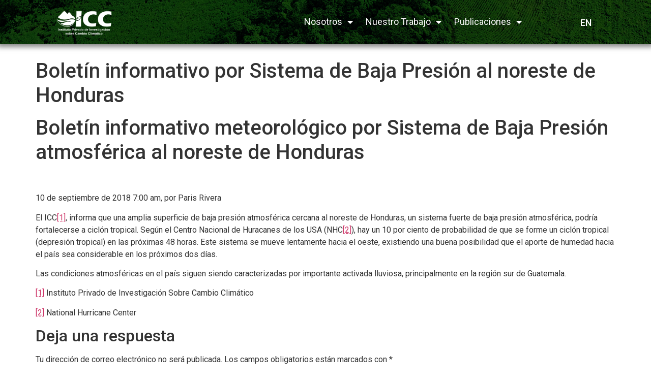

--- FILE ---
content_type: text/html; charset=UTF-8
request_url: https://icc.org.gt/es/boletin-informativo-por-sistema-de-baja-presion-al-noreste-de-honduras/
body_size: 23041
content:
<!doctype html>
<html lang="es-ES">
<head>
	<meta charset="UTF-8">
		<meta name="viewport" content="width=device-width, initial-scale=1">
	<link rel="profile" href="https://gmpg.org/xfn/11">
	<meta name='robots' content='index, follow, max-image-preview:large, max-snippet:-1, max-video-preview:-1' />
	<style>img:is([sizes="auto" i], [sizes^="auto," i]) { contain-intrinsic-size: 3000px 1500px }</style>
	<link rel="alternate" href="https://icc.org.gt/es/boletin-informativo-por-sistema-de-baja-presion-al-noreste-de-honduras/" hreflang="es" />
<link rel="alternate" href="https://icc.org.gt/en/weather-report-on-low-atmospheric-pressure-system-northeast-to-honduras/" hreflang="en" />
<!-- Etiqueta de Google (gtag.js) modo de consentimiento dataLayer añadido por Site Kit -->
<script id="google_gtagjs-js-consent-mode-data-layer">
window.dataLayer = window.dataLayer || [];function gtag(){dataLayer.push(arguments);}
gtag('consent', 'default', {"ad_personalization":"denied","ad_storage":"denied","ad_user_data":"denied","analytics_storage":"denied","functionality_storage":"denied","security_storage":"denied","personalization_storage":"denied","region":["AT","BE","BG","CH","CY","CZ","DE","DK","EE","ES","FI","FR","GB","GR","HR","HU","IE","IS","IT","LI","LT","LU","LV","MT","NL","NO","PL","PT","RO","SE","SI","SK"],"wait_for_update":500});
window._googlesitekitConsentCategoryMap = {"statistics":["analytics_storage"],"marketing":["ad_storage","ad_user_data","ad_personalization"],"functional":["functionality_storage","security_storage"],"preferences":["personalization_storage"]};
window._googlesitekitConsents = {"ad_personalization":"denied","ad_storage":"denied","ad_user_data":"denied","analytics_storage":"denied","functionality_storage":"denied","security_storage":"denied","personalization_storage":"denied","region":["AT","BE","BG","CH","CY","CZ","DE","DK","EE","ES","FI","FR","GB","GR","HR","HU","IE","IS","IT","LI","LT","LU","LV","MT","NL","NO","PL","PT","RO","SE","SI","SK"],"wait_for_update":500};
</script>
<!-- Fin de la etiqueta Google (gtag.js) modo de consentimiento dataLayer añadido por Site Kit -->

	<!-- This site is optimized with the Yoast SEO plugin v26.2 - https://yoast.com/wordpress/plugins/seo/ -->
	<title>Boletín informativo por Sistema de Baja Presión al noreste de Honduras - ICC</title>
	<link rel="canonical" href="https://icc.org.gt/es/boletin-informativo-por-sistema-de-baja-presion-al-noreste-de-honduras/" />
	<meta property="og:locale" content="es_ES" />
	<meta property="og:locale:alternate" content="en_US" />
	<meta property="og:type" content="article" />
	<meta property="og:title" content="Boletín informativo por Sistema de Baja Presión al noreste de Honduras - ICC" />
	<meta property="og:description" content="Boletín informativo meteorológico por Sistema de Baja Presión atmosférica al noreste de Honduras &nbsp; 10 de septiembre de 2018 7:00 am, por Paris Rivera El ICC[1], informa que una amplia superficie de baja presión atmosférica cercana al noreste de Honduras, un sistema fuerte de baja presión atmosférica, podría fortalecerse a ciclón tropical. Según el Centro [&hellip;]" />
	<meta property="og:url" content="https://icc.org.gt/es/boletin-informativo-por-sistema-de-baja-presion-al-noreste-de-honduras/" />
	<meta property="og:site_name" content="ICC" />
	<meta property="article:publisher" content="https://www.facebook.com/ICCcambioclimatico" />
	<meta property="article:published_time" content="2018-09-10T16:06:29+00:00" />
	<meta property="og:image" content="https://127.0.0.1/wp-content/uploads/2018/09/10-de-sep.jpg" />
	<meta property="og:image:width" content="800" />
	<meta property="og:image:height" content="600" />
	<meta property="og:image:type" content="image/jpeg" />
	<meta name="author" content="Divulgacion" />
	<meta name="twitter:card" content="summary_large_image" />
	<meta name="twitter:label1" content="Escrito por" />
	<meta name="twitter:data1" content="Divulgacion" />
	<meta name="twitter:label2" content="Tiempo de lectura" />
	<meta name="twitter:data2" content="1 minuto" />
	<script type="application/ld+json" class="yoast-schema-graph">{"@context":"https://schema.org","@graph":[{"@type":"Article","@id":"https://icc.org.gt/es/boletin-informativo-por-sistema-de-baja-presion-al-noreste-de-honduras/#article","isPartOf":{"@id":"https://icc.org.gt/es/boletin-informativo-por-sistema-de-baja-presion-al-noreste-de-honduras/"},"author":{"name":"Divulgacion","@id":"https://127.0.0.1/es/inicio/#/schema/person/3addbb69a16ee20739b4e86f188cd81f"},"headline":"Boletín informativo por Sistema de Baja Presión al noreste de Honduras","datePublished":"2018-09-10T16:06:29+00:00","mainEntityOfPage":{"@id":"https://icc.org.gt/es/boletin-informativo-por-sistema-de-baja-presion-al-noreste-de-honduras/"},"wordCount":170,"commentCount":0,"publisher":{"@id":"https://127.0.0.1/es/inicio/#organization"},"image":{"@id":"https://icc.org.gt/es/boletin-informativo-por-sistema-de-baja-presion-al-noreste-de-honduras/#primaryimage"},"thumbnailUrl":"https://icc.org.gt/wp-content/uploads/2018/09/10-de-sep.jpg","articleSection":["Noticias"],"inLanguage":"es","potentialAction":[{"@type":"CommentAction","name":"Comment","target":["https://icc.org.gt/es/boletin-informativo-por-sistema-de-baja-presion-al-noreste-de-honduras/#respond"]}]},{"@type":"WebPage","@id":"https://icc.org.gt/es/boletin-informativo-por-sistema-de-baja-presion-al-noreste-de-honduras/","url":"https://icc.org.gt/es/boletin-informativo-por-sistema-de-baja-presion-al-noreste-de-honduras/","name":"Boletín informativo por Sistema de Baja Presión al noreste de Honduras - ICC","isPartOf":{"@id":"https://127.0.0.1/es/inicio/#website"},"primaryImageOfPage":{"@id":"https://icc.org.gt/es/boletin-informativo-por-sistema-de-baja-presion-al-noreste-de-honduras/#primaryimage"},"image":{"@id":"https://icc.org.gt/es/boletin-informativo-por-sistema-de-baja-presion-al-noreste-de-honduras/#primaryimage"},"thumbnailUrl":"https://icc.org.gt/wp-content/uploads/2018/09/10-de-sep.jpg","datePublished":"2018-09-10T16:06:29+00:00","breadcrumb":{"@id":"https://icc.org.gt/es/boletin-informativo-por-sistema-de-baja-presion-al-noreste-de-honduras/#breadcrumb"},"inLanguage":"es","potentialAction":[{"@type":"ReadAction","target":["https://icc.org.gt/es/boletin-informativo-por-sistema-de-baja-presion-al-noreste-de-honduras/"]}]},{"@type":"ImageObject","inLanguage":"es","@id":"https://icc.org.gt/es/boletin-informativo-por-sistema-de-baja-presion-al-noreste-de-honduras/#primaryimage","url":"https://icc.org.gt/wp-content/uploads/2018/09/10-de-sep.jpg","contentUrl":"https://icc.org.gt/wp-content/uploads/2018/09/10-de-sep.jpg","width":800,"height":600},{"@type":"BreadcrumbList","@id":"https://icc.org.gt/es/boletin-informativo-por-sistema-de-baja-presion-al-noreste-de-honduras/#breadcrumb","itemListElement":[{"@type":"ListItem","position":1,"name":"Inicio","item":"https://127.0.0.1/es/inicio/"},{"@type":"ListItem","position":2,"name":"Noticias","item":"https://icc.org.gt/es/category/noticias/"},{"@type":"ListItem","position":3,"name":"Boletín informativo por Sistema de Baja Presión al noreste de Honduras"}]},{"@type":"WebSite","@id":"https://127.0.0.1/es/inicio/#website","url":"https://127.0.0.1/es/inicio/","name":"ICC","description":"Investigación sobre cambio climático","publisher":{"@id":"https://127.0.0.1/es/inicio/#organization"},"potentialAction":[{"@type":"SearchAction","target":{"@type":"EntryPoint","urlTemplate":"https://127.0.0.1/es/inicio/?s={search_term_string}"},"query-input":{"@type":"PropertyValueSpecification","valueRequired":true,"valueName":"search_term_string"}}],"inLanguage":"es"},{"@type":"Organization","@id":"https://127.0.0.1/es/inicio/#organization","name":"Instituto Privado de Investigación sobre Cambio Climático (ICC)","url":"https://127.0.0.1/es/inicio/","logo":{"@type":"ImageObject","inLanguage":"es","@id":"https://127.0.0.1/es/inicio/#/schema/logo/image/","url":"https://icc.org.gt/wp-content/uploads/2021/05/LOGO-ICC-PNG-1.png","contentUrl":"https://icc.org.gt/wp-content/uploads/2021/05/LOGO-ICC-PNG-1.png","width":1920,"height":1080,"caption":"Instituto Privado de Investigación sobre Cambio Climático (ICC)"},"image":{"@id":"https://127.0.0.1/es/inicio/#/schema/logo/image/"},"sameAs":["https://www.facebook.com/ICCcambioclimatico","https://www.instagram.com/icc_cambioclimatico/?hl=es-la","https://www.linkedin.com/company/79989040/admin/dashboard/"]},{"@type":"Person","@id":"https://127.0.0.1/es/inicio/#/schema/person/3addbb69a16ee20739b4e86f188cd81f","name":"Divulgacion","image":{"@type":"ImageObject","inLanguage":"es","@id":"https://127.0.0.1/es/inicio/#/schema/person/image/","url":"https://secure.gravatar.com/avatar/a137944522234f3e65315da6fc536ae1fdd30fe1269567477e0b992e4dda97e0?s=96&d=mm&r=g","contentUrl":"https://secure.gravatar.com/avatar/a137944522234f3e65315da6fc536ae1fdd30fe1269567477e0b992e4dda97e0?s=96&d=mm&r=g","caption":"Divulgacion"},"url":"https://icc.org.gt/es/author/divulgacion/"}]}</script>
	<!-- / Yoast SEO plugin. -->


<link rel='dns-prefetch' href='//www.googletagmanager.com' />
<link rel="alternate" type="application/rss+xml" title="ICC &raquo; Feed" href="https://icc.org.gt/es/feed/" />
<link rel="alternate" type="application/rss+xml" title="ICC &raquo; Feed de los comentarios" href="https://icc.org.gt/es/comments/feed/" />
<link rel="alternate" type="application/rss+xml" title="ICC &raquo; Comentario Boletín informativo por Sistema de Baja Presión al noreste de Honduras del feed" href="https://icc.org.gt/es/boletin-informativo-por-sistema-de-baja-presion-al-noreste-de-honduras/feed/" />
<script>
window._wpemojiSettings = {"baseUrl":"https:\/\/s.w.org\/images\/core\/emoji\/16.0.1\/72x72\/","ext":".png","svgUrl":"https:\/\/s.w.org\/images\/core\/emoji\/16.0.1\/svg\/","svgExt":".svg","source":{"concatemoji":"https:\/\/icc.org.gt\/wp-includes\/js\/wp-emoji-release.min.js?ver=6.8.3"}};
/*! This file is auto-generated */
!function(s,n){var o,i,e;function c(e){try{var t={supportTests:e,timestamp:(new Date).valueOf()};sessionStorage.setItem(o,JSON.stringify(t))}catch(e){}}function p(e,t,n){e.clearRect(0,0,e.canvas.width,e.canvas.height),e.fillText(t,0,0);var t=new Uint32Array(e.getImageData(0,0,e.canvas.width,e.canvas.height).data),a=(e.clearRect(0,0,e.canvas.width,e.canvas.height),e.fillText(n,0,0),new Uint32Array(e.getImageData(0,0,e.canvas.width,e.canvas.height).data));return t.every(function(e,t){return e===a[t]})}function u(e,t){e.clearRect(0,0,e.canvas.width,e.canvas.height),e.fillText(t,0,0);for(var n=e.getImageData(16,16,1,1),a=0;a<n.data.length;a++)if(0!==n.data[a])return!1;return!0}function f(e,t,n,a){switch(t){case"flag":return n(e,"\ud83c\udff3\ufe0f\u200d\u26a7\ufe0f","\ud83c\udff3\ufe0f\u200b\u26a7\ufe0f")?!1:!n(e,"\ud83c\udde8\ud83c\uddf6","\ud83c\udde8\u200b\ud83c\uddf6")&&!n(e,"\ud83c\udff4\udb40\udc67\udb40\udc62\udb40\udc65\udb40\udc6e\udb40\udc67\udb40\udc7f","\ud83c\udff4\u200b\udb40\udc67\u200b\udb40\udc62\u200b\udb40\udc65\u200b\udb40\udc6e\u200b\udb40\udc67\u200b\udb40\udc7f");case"emoji":return!a(e,"\ud83e\udedf")}return!1}function g(e,t,n,a){var r="undefined"!=typeof WorkerGlobalScope&&self instanceof WorkerGlobalScope?new OffscreenCanvas(300,150):s.createElement("canvas"),o=r.getContext("2d",{willReadFrequently:!0}),i=(o.textBaseline="top",o.font="600 32px Arial",{});return e.forEach(function(e){i[e]=t(o,e,n,a)}),i}function t(e){var t=s.createElement("script");t.src=e,t.defer=!0,s.head.appendChild(t)}"undefined"!=typeof Promise&&(o="wpEmojiSettingsSupports",i=["flag","emoji"],n.supports={everything:!0,everythingExceptFlag:!0},e=new Promise(function(e){s.addEventListener("DOMContentLoaded",e,{once:!0})}),new Promise(function(t){var n=function(){try{var e=JSON.parse(sessionStorage.getItem(o));if("object"==typeof e&&"number"==typeof e.timestamp&&(new Date).valueOf()<e.timestamp+604800&&"object"==typeof e.supportTests)return e.supportTests}catch(e){}return null}();if(!n){if("undefined"!=typeof Worker&&"undefined"!=typeof OffscreenCanvas&&"undefined"!=typeof URL&&URL.createObjectURL&&"undefined"!=typeof Blob)try{var e="postMessage("+g.toString()+"("+[JSON.stringify(i),f.toString(),p.toString(),u.toString()].join(",")+"));",a=new Blob([e],{type:"text/javascript"}),r=new Worker(URL.createObjectURL(a),{name:"wpTestEmojiSupports"});return void(r.onmessage=function(e){c(n=e.data),r.terminate(),t(n)})}catch(e){}c(n=g(i,f,p,u))}t(n)}).then(function(e){for(var t in e)n.supports[t]=e[t],n.supports.everything=n.supports.everything&&n.supports[t],"flag"!==t&&(n.supports.everythingExceptFlag=n.supports.everythingExceptFlag&&n.supports[t]);n.supports.everythingExceptFlag=n.supports.everythingExceptFlag&&!n.supports.flag,n.DOMReady=!1,n.readyCallback=function(){n.DOMReady=!0}}).then(function(){return e}).then(function(){var e;n.supports.everything||(n.readyCallback(),(e=n.source||{}).concatemoji?t(e.concatemoji):e.wpemoji&&e.twemoji&&(t(e.twemoji),t(e.wpemoji)))}))}((window,document),window._wpemojiSettings);
</script>
<link rel='stylesheet' id='mec-select2-style-css' href='https://icc.org.gt/wp-content/plugins/modern-events-calendar-lite/assets/packages/select2/select2.min.css?ver=6.4.1' media='all' />
<link rel='stylesheet' id='mec-font-icons-css' href='https://icc.org.gt/wp-content/plugins/modern-events-calendar-lite/assets/css/iconfonts.css?ver=6.8.3' media='all' />
<link rel='stylesheet' id='mec-frontend-style-css' href='https://icc.org.gt/wp-content/plugins/modern-events-calendar-lite/assets/css/frontend.min.css?ver=6.4.1' media='all' />
<link rel='stylesheet' id='mec-tooltip-style-css' href='https://icc.org.gt/wp-content/plugins/modern-events-calendar-lite/assets/packages/tooltip/tooltip.css?ver=6.8.3' media='all' />
<link rel='stylesheet' id='mec-tooltip-shadow-style-css' href='https://icc.org.gt/wp-content/plugins/modern-events-calendar-lite/assets/packages/tooltip/tooltipster-sideTip-shadow.min.css?ver=6.8.3' media='all' />
<link rel='stylesheet' id='featherlight-css' href='https://icc.org.gt/wp-content/plugins/modern-events-calendar-lite/assets/packages/featherlight/featherlight.css?ver=6.8.3' media='all' />
<link rel='stylesheet' id='mec-lity-style-css' href='https://icc.org.gt/wp-content/plugins/modern-events-calendar-lite/assets/packages/lity/lity.min.css?ver=6.8.3' media='all' />
<link rel='stylesheet' id='mec-general-calendar-style-css' href='https://icc.org.gt/wp-content/plugins/modern-events-calendar-lite/assets/css/mec-general-calendar.css?ver=6.8.3' media='all' />
<link rel='stylesheet' id='anwp-pg-styles-css' href='https://icc.org.gt/wp-content/plugins/anwp-post-grid-for-elementor/public/css/styles.min.css?ver=1.3.3' media='all' />
<style id='wp-emoji-styles-inline-css'>

	img.wp-smiley, img.emoji {
		display: inline !important;
		border: none !important;
		box-shadow: none !important;
		height: 1em !important;
		width: 1em !important;
		margin: 0 0.07em !important;
		vertical-align: -0.1em !important;
		background: none !important;
		padding: 0 !important;
	}
</style>
<link rel='stylesheet' id='wp-block-library-css' href='https://icc.org.gt/wp-includes/css/dist/block-library/style.min.css?ver=6.8.3' media='all' />
<style id='classic-theme-styles-inline-css'>
/*! This file is auto-generated */
.wp-block-button__link{color:#fff;background-color:#32373c;border-radius:9999px;box-shadow:none;text-decoration:none;padding:calc(.667em + 2px) calc(1.333em + 2px);font-size:1.125em}.wp-block-file__button{background:#32373c;color:#fff;text-decoration:none}
</style>
<link rel='stylesheet' id='betterdocs-blocks-category-slate-layout-css' href='https://icc.org.gt/wp-content/plugins/betterdocs/assets/blocks/category-slate-layout/default.css?ver=4.2.2' media='all' />
<style id='global-styles-inline-css'>
:root{--wp--preset--aspect-ratio--square: 1;--wp--preset--aspect-ratio--4-3: 4/3;--wp--preset--aspect-ratio--3-4: 3/4;--wp--preset--aspect-ratio--3-2: 3/2;--wp--preset--aspect-ratio--2-3: 2/3;--wp--preset--aspect-ratio--16-9: 16/9;--wp--preset--aspect-ratio--9-16: 9/16;--wp--preset--color--black: #000000;--wp--preset--color--cyan-bluish-gray: #abb8c3;--wp--preset--color--white: #ffffff;--wp--preset--color--pale-pink: #f78da7;--wp--preset--color--vivid-red: #cf2e2e;--wp--preset--color--luminous-vivid-orange: #ff6900;--wp--preset--color--luminous-vivid-amber: #fcb900;--wp--preset--color--light-green-cyan: #7bdcb5;--wp--preset--color--vivid-green-cyan: #00d084;--wp--preset--color--pale-cyan-blue: #8ed1fc;--wp--preset--color--vivid-cyan-blue: #0693e3;--wp--preset--color--vivid-purple: #9b51e0;--wp--preset--gradient--vivid-cyan-blue-to-vivid-purple: linear-gradient(135deg,rgba(6,147,227,1) 0%,rgb(155,81,224) 100%);--wp--preset--gradient--light-green-cyan-to-vivid-green-cyan: linear-gradient(135deg,rgb(122,220,180) 0%,rgb(0,208,130) 100%);--wp--preset--gradient--luminous-vivid-amber-to-luminous-vivid-orange: linear-gradient(135deg,rgba(252,185,0,1) 0%,rgba(255,105,0,1) 100%);--wp--preset--gradient--luminous-vivid-orange-to-vivid-red: linear-gradient(135deg,rgba(255,105,0,1) 0%,rgb(207,46,46) 100%);--wp--preset--gradient--very-light-gray-to-cyan-bluish-gray: linear-gradient(135deg,rgb(238,238,238) 0%,rgb(169,184,195) 100%);--wp--preset--gradient--cool-to-warm-spectrum: linear-gradient(135deg,rgb(74,234,220) 0%,rgb(151,120,209) 20%,rgb(207,42,186) 40%,rgb(238,44,130) 60%,rgb(251,105,98) 80%,rgb(254,248,76) 100%);--wp--preset--gradient--blush-light-purple: linear-gradient(135deg,rgb(255,206,236) 0%,rgb(152,150,240) 100%);--wp--preset--gradient--blush-bordeaux: linear-gradient(135deg,rgb(254,205,165) 0%,rgb(254,45,45) 50%,rgb(107,0,62) 100%);--wp--preset--gradient--luminous-dusk: linear-gradient(135deg,rgb(255,203,112) 0%,rgb(199,81,192) 50%,rgb(65,88,208) 100%);--wp--preset--gradient--pale-ocean: linear-gradient(135deg,rgb(255,245,203) 0%,rgb(182,227,212) 50%,rgb(51,167,181) 100%);--wp--preset--gradient--electric-grass: linear-gradient(135deg,rgb(202,248,128) 0%,rgb(113,206,126) 100%);--wp--preset--gradient--midnight: linear-gradient(135deg,rgb(2,3,129) 0%,rgb(40,116,252) 100%);--wp--preset--font-size--small: 13px;--wp--preset--font-size--medium: 20px;--wp--preset--font-size--large: 36px;--wp--preset--font-size--x-large: 42px;--wp--preset--spacing--20: 0.44rem;--wp--preset--spacing--30: 0.67rem;--wp--preset--spacing--40: 1rem;--wp--preset--spacing--50: 1.5rem;--wp--preset--spacing--60: 2.25rem;--wp--preset--spacing--70: 3.38rem;--wp--preset--spacing--80: 5.06rem;--wp--preset--shadow--natural: 6px 6px 9px rgba(0, 0, 0, 0.2);--wp--preset--shadow--deep: 12px 12px 50px rgba(0, 0, 0, 0.4);--wp--preset--shadow--sharp: 6px 6px 0px rgba(0, 0, 0, 0.2);--wp--preset--shadow--outlined: 6px 6px 0px -3px rgba(255, 255, 255, 1), 6px 6px rgba(0, 0, 0, 1);--wp--preset--shadow--crisp: 6px 6px 0px rgba(0, 0, 0, 1);}:where(.is-layout-flex){gap: 0.5em;}:where(.is-layout-grid){gap: 0.5em;}body .is-layout-flex{display: flex;}.is-layout-flex{flex-wrap: wrap;align-items: center;}.is-layout-flex > :is(*, div){margin: 0;}body .is-layout-grid{display: grid;}.is-layout-grid > :is(*, div){margin: 0;}:where(.wp-block-columns.is-layout-flex){gap: 2em;}:where(.wp-block-columns.is-layout-grid){gap: 2em;}:where(.wp-block-post-template.is-layout-flex){gap: 1.25em;}:where(.wp-block-post-template.is-layout-grid){gap: 1.25em;}.has-black-color{color: var(--wp--preset--color--black) !important;}.has-cyan-bluish-gray-color{color: var(--wp--preset--color--cyan-bluish-gray) !important;}.has-white-color{color: var(--wp--preset--color--white) !important;}.has-pale-pink-color{color: var(--wp--preset--color--pale-pink) !important;}.has-vivid-red-color{color: var(--wp--preset--color--vivid-red) !important;}.has-luminous-vivid-orange-color{color: var(--wp--preset--color--luminous-vivid-orange) !important;}.has-luminous-vivid-amber-color{color: var(--wp--preset--color--luminous-vivid-amber) !important;}.has-light-green-cyan-color{color: var(--wp--preset--color--light-green-cyan) !important;}.has-vivid-green-cyan-color{color: var(--wp--preset--color--vivid-green-cyan) !important;}.has-pale-cyan-blue-color{color: var(--wp--preset--color--pale-cyan-blue) !important;}.has-vivid-cyan-blue-color{color: var(--wp--preset--color--vivid-cyan-blue) !important;}.has-vivid-purple-color{color: var(--wp--preset--color--vivid-purple) !important;}.has-black-background-color{background-color: var(--wp--preset--color--black) !important;}.has-cyan-bluish-gray-background-color{background-color: var(--wp--preset--color--cyan-bluish-gray) !important;}.has-white-background-color{background-color: var(--wp--preset--color--white) !important;}.has-pale-pink-background-color{background-color: var(--wp--preset--color--pale-pink) !important;}.has-vivid-red-background-color{background-color: var(--wp--preset--color--vivid-red) !important;}.has-luminous-vivid-orange-background-color{background-color: var(--wp--preset--color--luminous-vivid-orange) !important;}.has-luminous-vivid-amber-background-color{background-color: var(--wp--preset--color--luminous-vivid-amber) !important;}.has-light-green-cyan-background-color{background-color: var(--wp--preset--color--light-green-cyan) !important;}.has-vivid-green-cyan-background-color{background-color: var(--wp--preset--color--vivid-green-cyan) !important;}.has-pale-cyan-blue-background-color{background-color: var(--wp--preset--color--pale-cyan-blue) !important;}.has-vivid-cyan-blue-background-color{background-color: var(--wp--preset--color--vivid-cyan-blue) !important;}.has-vivid-purple-background-color{background-color: var(--wp--preset--color--vivid-purple) !important;}.has-black-border-color{border-color: var(--wp--preset--color--black) !important;}.has-cyan-bluish-gray-border-color{border-color: var(--wp--preset--color--cyan-bluish-gray) !important;}.has-white-border-color{border-color: var(--wp--preset--color--white) !important;}.has-pale-pink-border-color{border-color: var(--wp--preset--color--pale-pink) !important;}.has-vivid-red-border-color{border-color: var(--wp--preset--color--vivid-red) !important;}.has-luminous-vivid-orange-border-color{border-color: var(--wp--preset--color--luminous-vivid-orange) !important;}.has-luminous-vivid-amber-border-color{border-color: var(--wp--preset--color--luminous-vivid-amber) !important;}.has-light-green-cyan-border-color{border-color: var(--wp--preset--color--light-green-cyan) !important;}.has-vivid-green-cyan-border-color{border-color: var(--wp--preset--color--vivid-green-cyan) !important;}.has-pale-cyan-blue-border-color{border-color: var(--wp--preset--color--pale-cyan-blue) !important;}.has-vivid-cyan-blue-border-color{border-color: var(--wp--preset--color--vivid-cyan-blue) !important;}.has-vivid-purple-border-color{border-color: var(--wp--preset--color--vivid-purple) !important;}.has-vivid-cyan-blue-to-vivid-purple-gradient-background{background: var(--wp--preset--gradient--vivid-cyan-blue-to-vivid-purple) !important;}.has-light-green-cyan-to-vivid-green-cyan-gradient-background{background: var(--wp--preset--gradient--light-green-cyan-to-vivid-green-cyan) !important;}.has-luminous-vivid-amber-to-luminous-vivid-orange-gradient-background{background: var(--wp--preset--gradient--luminous-vivid-amber-to-luminous-vivid-orange) !important;}.has-luminous-vivid-orange-to-vivid-red-gradient-background{background: var(--wp--preset--gradient--luminous-vivid-orange-to-vivid-red) !important;}.has-very-light-gray-to-cyan-bluish-gray-gradient-background{background: var(--wp--preset--gradient--very-light-gray-to-cyan-bluish-gray) !important;}.has-cool-to-warm-spectrum-gradient-background{background: var(--wp--preset--gradient--cool-to-warm-spectrum) !important;}.has-blush-light-purple-gradient-background{background: var(--wp--preset--gradient--blush-light-purple) !important;}.has-blush-bordeaux-gradient-background{background: var(--wp--preset--gradient--blush-bordeaux) !important;}.has-luminous-dusk-gradient-background{background: var(--wp--preset--gradient--luminous-dusk) !important;}.has-pale-ocean-gradient-background{background: var(--wp--preset--gradient--pale-ocean) !important;}.has-electric-grass-gradient-background{background: var(--wp--preset--gradient--electric-grass) !important;}.has-midnight-gradient-background{background: var(--wp--preset--gradient--midnight) !important;}.has-small-font-size{font-size: var(--wp--preset--font-size--small) !important;}.has-medium-font-size{font-size: var(--wp--preset--font-size--medium) !important;}.has-large-font-size{font-size: var(--wp--preset--font-size--large) !important;}.has-x-large-font-size{font-size: var(--wp--preset--font-size--x-large) !important;}
:where(.wp-block-post-template.is-layout-flex){gap: 1.25em;}:where(.wp-block-post-template.is-layout-grid){gap: 1.25em;}
:where(.wp-block-columns.is-layout-flex){gap: 2em;}:where(.wp-block-columns.is-layout-grid){gap: 2em;}
:root :where(.wp-block-pullquote){font-size: 1.5em;line-height: 1.6;}
</style>
<link rel='stylesheet' id='contact-form-7-css' href='https://icc.org.gt/wp-content/plugins/contact-form-7/includes/css/styles.css?ver=6.1.2' media='all' />
<link rel='stylesheet' id='image-map-pro-dist-css-css' href='https://icc.org.gt/wp-content/plugins/image-map-pro-wordpress/css/image-map-pro.min.css?ver=5.3.2' media='' />
<link rel='stylesheet' id='wbg-selectize-css' href='https://icc.org.gt/wp-content/plugins/wp-books-gallery/assets/css/selectize.bootstrap3.min.css?ver=4.5.8' media='' />
<link rel='stylesheet' id='wbg-font-awesome-css' href='https://icc.org.gt/wp-content/plugins/wp-books-gallery/assets/css/fontawesome/css/all.min.css?ver=4.5.8' media='' />
<link rel='stylesheet' id='wbg-front-css' href='https://icc.org.gt/wp-content/plugins/wp-books-gallery/assets/css/wbg-front.css?ver=4.5.8' media='' />
<link rel='stylesheet' id='mc4wp-form-themes-css' href='https://icc.org.gt/wp-content/plugins/mailchimp-for-wp/assets/css/form-themes.css?ver=4.10.8' media='all' />
<link rel='stylesheet' id='hello-elementor-css' href='https://icc.org.gt/wp-content/themes/hello-elementor/style.min.css?ver=2.6.1' media='all' />
<link rel='stylesheet' id='hello-elementor-theme-style-css' href='https://icc.org.gt/wp-content/themes/hello-elementor/theme.min.css?ver=2.6.1' media='all' />
<link rel='stylesheet' id='elementor-icons-css' href='https://icc.org.gt/wp-content/plugins/elementor/assets/lib/eicons/css/elementor-icons.min.css?ver=5.27.0' media='all' />
<link rel='stylesheet' id='elementor-frontend-css' href='https://icc.org.gt/wp-content/plugins/elementor/assets/css/frontend.min.css?ver=3.19.1' media='all' />
<link rel='stylesheet' id='swiper-css' href='https://icc.org.gt/wp-content/plugins/elementor/assets/lib/swiper/css/swiper.min.css?ver=5.3.6' media='all' />
<link rel='stylesheet' id='elementor-post-6766-css' href='https://icc.org.gt/wp-content/uploads/elementor/css/post-6766.css?ver=1767829525' media='all' />
<link rel='stylesheet' id='elementor-pro-css' href='https://icc.org.gt/wp-content/plugins/elementor-pro/assets/css/frontend.min.css?ver=3.19.1' media='all' />
<link rel='stylesheet' id='font-awesome-5-all-css' href='https://icc.org.gt/wp-content/plugins/elementor/assets/lib/font-awesome/css/all.min.css?ver=3.19.1' media='all' />
<link rel='stylesheet' id='font-awesome-4-shim-css' href='https://icc.org.gt/wp-content/plugins/elementor/assets/lib/font-awesome/css/v4-shims.min.css?ver=3.19.1' media='all' />
<link rel='stylesheet' id='bpfwe-select2-style-css' href='https://icc.org.gt/wp-content/plugins/elementor/assets/lib/e-select2/css/e-select2.min.css?ver=3.19.1' media='all' />
<link rel='stylesheet' id='bpfwe-widget-style-css' href='https://icc.org.gt/wp-content/plugins/better-post-filter-widgets-for-elementor/assets/css/bpfwe-widget.min.css?ver=1.6.2' media='all' />
<link rel='stylesheet' id='elementor-global-css' href='https://icc.org.gt/wp-content/uploads/elementor/css/global.css?ver=1767829526' media='all' />
<link rel='stylesheet' id='elementor-post-9766-css' href='https://icc.org.gt/wp-content/uploads/elementor/css/post-9766.css?ver=1767829526' media='all' />
<link rel='stylesheet' id='elementor-post-10330-css' href='https://icc.org.gt/wp-content/uploads/elementor/css/post-10330.css?ver=1767829526' media='all' />
<link rel='stylesheet' id='eael-general-css' href='https://icc.org.gt/wp-content/plugins/essential-addons-for-elementor-lite/assets/front-end/css/view/general.min.css?ver=6.3.2' media='all' />
<link rel='stylesheet' id='google-fonts-1-css' href='https://fonts.googleapis.com/css?family=Roboto%3A100%2C100italic%2C200%2C200italic%2C300%2C300italic%2C400%2C400italic%2C500%2C500italic%2C600%2C600italic%2C700%2C700italic%2C800%2C800italic%2C900%2C900italic%7CRoboto+Slab%3A100%2C100italic%2C200%2C200italic%2C300%2C300italic%2C400%2C400italic%2C500%2C500italic%2C600%2C600italic%2C700%2C700italic%2C800%2C800italic%2C900%2C900italic&#038;display=auto&#038;ver=6.8.3' media='all' />
<link rel='stylesheet' id='elementor-icons-shared-0-css' href='https://icc.org.gt/wp-content/plugins/elementor/assets/lib/font-awesome/css/fontawesome.min.css?ver=5.15.3' media='all' />
<link rel='stylesheet' id='elementor-icons-fa-solid-css' href='https://icc.org.gt/wp-content/plugins/elementor/assets/lib/font-awesome/css/solid.min.css?ver=5.15.3' media='all' />
<link rel='stylesheet' id='elementor-icons-fa-brands-css' href='https://icc.org.gt/wp-content/plugins/elementor/assets/lib/font-awesome/css/brands.min.css?ver=5.15.3' media='all' />
<link rel="preconnect" href="https://fonts.gstatic.com/" crossorigin><script src="https://icc.org.gt/wp-includes/js/jquery/jquery.min.js?ver=3.7.1" id="jquery-core-js"></script>
<script src="https://icc.org.gt/wp-includes/js/jquery/jquery-migrate.min.js?ver=3.4.1" id="jquery-migrate-js"></script>
<script src="https://icc.org.gt/wp-content/plugins/modern-events-calendar-lite/assets/js/mec-general-calendar.js?ver=6.4.1" id="mec-general-calendar-script-js"></script>
<script id="mec-frontend-script-js-extra">
var mecdata = {"day":"d\u00eda","days":"d\u00edas","hour":"hora","hours":"horas","minute":"minuto","minutes":"minutos","second":"segundo","seconds":"segundos","elementor_edit_mode":"no","recapcha_key":"","ajax_url":"https:\/\/icc.org.gt\/wp-admin\/admin-ajax.php","fes_nonce":"6aaf7f2a36","current_year":"2026","current_month":"01","datepicker_format":"yy-mm-dd"};
</script>
<script src="https://icc.org.gt/wp-content/plugins/modern-events-calendar-lite/assets/js/frontend.js?ver=6.4.1" id="mec-frontend-script-js"></script>
<script src="https://icc.org.gt/wp-content/plugins/modern-events-calendar-lite/assets/js/events.js?ver=6.4.1" id="mec-events-script-js"></script>
<script src="https://icc.org.gt/wp-content/plugins/elementor/assets/lib/font-awesome/js/v4-shims.min.js?ver=3.19.1" id="font-awesome-4-shim-js"></script>

<!-- Fragmento de código de la etiqueta de Google (gtag.js) añadida por Site Kit -->
<!-- Fragmento de código de Google Analytics añadido por Site Kit -->
<script src="https://www.googletagmanager.com/gtag/js?id=GT-M39SLXNT" id="google_gtagjs-js" async></script>
<script id="google_gtagjs-js-after">
window.dataLayer = window.dataLayer || [];function gtag(){dataLayer.push(arguments);}
gtag("set","linker",{"domains":["icc.org.gt"]});
gtag("js", new Date());
gtag("set", "developer_id.dZTNiMT", true);
gtag("config", "GT-M39SLXNT");
</script>
<link rel="https://api.w.org/" href="https://icc.org.gt/wp-json/" /><link rel="alternate" title="JSON" type="application/json" href="https://icc.org.gt/wp-json/wp/v2/posts/4687" /><link rel="EditURI" type="application/rsd+xml" title="RSD" href="https://icc.org.gt/xmlrpc.php?rsd" />
<meta name="generator" content="WordPress 6.8.3" />
<link rel='shortlink' href='https://icc.org.gt/?p=4687' />
<link rel="alternate" title="oEmbed (JSON)" type="application/json+oembed" href="https://icc.org.gt/wp-json/oembed/1.0/embed?url=https%3A%2F%2Ficc.org.gt%2Fes%2Fboletin-informativo-por-sistema-de-baja-presion-al-noreste-de-honduras%2F" />
<link rel="alternate" title="oEmbed (XML)" type="text/xml+oembed" href="https://icc.org.gt/wp-json/oembed/1.0/embed?url=https%3A%2F%2Ficc.org.gt%2Fes%2Fboletin-informativo-por-sistema-de-baja-presion-al-noreste-de-honduras%2F&#038;format=xml" />
<meta name="generator" content="Site Kit by Google 1.164.0" /><meta name="generator" content="Elementor 3.19.1; features: e_optimized_assets_loading, additional_custom_breakpoints, block_editor_assets_optimize, e_image_loading_optimization; settings: css_print_method-external, google_font-enabled, font_display-auto">
<link rel="icon" href="https://icc.org.gt/wp-content/uploads/2021/06/cropped-icc-icono-32x32.png" sizes="32x32" />
<link rel="icon" href="https://icc.org.gt/wp-content/uploads/2021/06/cropped-icc-icono-192x192.png" sizes="192x192" />
<link rel="apple-touch-icon" href="https://icc.org.gt/wp-content/uploads/2021/06/cropped-icc-icono-180x180.png" />
<meta name="msapplication-TileImage" content="https://icc.org.gt/wp-content/uploads/2021/06/cropped-icc-icono-270x270.png" />
<style type="text/css">.mec-wrap, .mec-wrap div:not([class^="elementor-"]), .lity-container, .mec-wrap h1, .mec-wrap h2, .mec-wrap h3, .mec-wrap h4, .mec-wrap h5, .mec-wrap h6, .entry-content .mec-wrap h1, .entry-content .mec-wrap h2, .entry-content .mec-wrap h3, .entry-content .mec-wrap h4, .entry-content .mec-wrap h5, .entry-content .mec-wrap h6, .mec-wrap .mec-totalcal-box input[type="submit"], .mec-wrap .mec-totalcal-box .mec-totalcal-view span, .mec-agenda-event-title a, .lity-content .mec-events-meta-group-booking select, .lity-content .mec-book-ticket-variation h5, .lity-content .mec-events-meta-group-booking input[type="number"], .lity-content .mec-events-meta-group-booking input[type="text"], .lity-content .mec-events-meta-group-booking input[type="email"],.mec-organizer-item a, .mec-single-event .mec-events-meta-group-booking ul.mec-book-tickets-container li.mec-book-ticket-container label { font-family: "Montserrat", -apple-system, BlinkMacSystemFont, "Segoe UI", Roboto, sans-serif;}.mec-event-content p, .mec-search-bar-result .mec-event-detail{ font-family: Roboto, sans-serif;} .mec-wrap .mec-totalcal-box input, .mec-wrap .mec-totalcal-box select, .mec-checkboxes-search .mec-searchbar-category-wrap, .mec-wrap .mec-totalcal-box .mec-totalcal-view span { font-family: "Roboto", Helvetica, Arial, sans-serif; }.mec-event-grid-modern .event-grid-modern-head .mec-event-day, .mec-event-list-minimal .mec-time-details, .mec-event-list-minimal .mec-event-detail, .mec-event-list-modern .mec-event-detail, .mec-event-grid-minimal .mec-time-details, .mec-event-grid-minimal .mec-event-detail, .mec-event-grid-simple .mec-event-detail, .mec-event-cover-modern .mec-event-place, .mec-event-cover-clean .mec-event-place, .mec-calendar .mec-event-article .mec-localtime-details div, .mec-calendar .mec-event-article .mec-event-detail, .mec-calendar.mec-calendar-daily .mec-calendar-d-top h2, .mec-calendar.mec-calendar-daily .mec-calendar-d-top h3, .mec-toggle-item-col .mec-event-day, .mec-weather-summary-temp { font-family: "Roboto", sans-serif; } .mec-fes-form, .mec-fes-list, .mec-fes-form input, .mec-event-date .mec-tooltip .box, .mec-event-status .mec-tooltip .box, .ui-datepicker.ui-widget, .mec-fes-form button[type="submit"].mec-fes-sub-button, .mec-wrap .mec-timeline-events-container p, .mec-wrap .mec-timeline-events-container h4, .mec-wrap .mec-timeline-events-container div, .mec-wrap .mec-timeline-events-container a, .mec-wrap .mec-timeline-events-container span { font-family: -apple-system, BlinkMacSystemFont, "Segoe UI", Roboto, sans-serif !important; }.mec-event-grid-minimal .mec-modal-booking-button:hover, .mec-events-timeline-wrap .mec-organizer-item a, .mec-events-timeline-wrap .mec-organizer-item:after, .mec-events-timeline-wrap .mec-shortcode-organizers i, .mec-timeline-event .mec-modal-booking-button, .mec-wrap .mec-map-lightbox-wp.mec-event-list-classic .mec-event-date, .mec-timetable-t2-col .mec-modal-booking-button:hover, .mec-event-container-classic .mec-modal-booking-button:hover, .mec-calendar-events-side .mec-modal-booking-button:hover, .mec-event-grid-yearly  .mec-modal-booking-button, .mec-events-agenda .mec-modal-booking-button, .mec-event-grid-simple .mec-modal-booking-button, .mec-event-list-minimal  .mec-modal-booking-button:hover, .mec-timeline-month-divider,  .mec-wrap.colorskin-custom .mec-totalcal-box .mec-totalcal-view span:hover,.mec-wrap.colorskin-custom .mec-calendar.mec-event-calendar-classic .mec-selected-day,.mec-wrap.colorskin-custom .mec-color, .mec-wrap.colorskin-custom .mec-event-sharing-wrap .mec-event-sharing > li:hover a, .mec-wrap.colorskin-custom .mec-color-hover:hover, .mec-wrap.colorskin-custom .mec-color-before *:before ,.mec-wrap.colorskin-custom .mec-widget .mec-event-grid-classic.owl-carousel .owl-nav i,.mec-wrap.colorskin-custom .mec-event-list-classic a.magicmore:hover,.mec-wrap.colorskin-custom .mec-event-grid-simple:hover .mec-event-title,.mec-wrap.colorskin-custom .mec-single-event .mec-event-meta dd.mec-events-event-categories:before,.mec-wrap.colorskin-custom .mec-single-event-date:before,.mec-wrap.colorskin-custom .mec-single-event-time:before,.mec-wrap.colorskin-custom .mec-events-meta-group.mec-events-meta-group-venue:before,.mec-wrap.colorskin-custom .mec-calendar .mec-calendar-side .mec-previous-month i,.mec-wrap.colorskin-custom .mec-calendar .mec-calendar-side .mec-next-month:hover,.mec-wrap.colorskin-custom .mec-calendar .mec-calendar-side .mec-previous-month:hover,.mec-wrap.colorskin-custom .mec-calendar .mec-calendar-side .mec-next-month:hover,.mec-wrap.colorskin-custom .mec-calendar.mec-event-calendar-classic dt.mec-selected-day:hover,.mec-wrap.colorskin-custom .mec-infowindow-wp h5 a:hover, .colorskin-custom .mec-events-meta-group-countdown .mec-end-counts h3,.mec-calendar .mec-calendar-side .mec-next-month i,.mec-wrap .mec-totalcal-box i,.mec-calendar .mec-event-article .mec-event-title a:hover,.mec-attendees-list-details .mec-attendee-profile-link a:hover,.mec-wrap.colorskin-custom .mec-next-event-details li i, .mec-next-event-details i:before, .mec-marker-infowindow-wp .mec-marker-infowindow-count, .mec-next-event-details a,.mec-wrap.colorskin-custom .mec-events-masonry-cats a.mec-masonry-cat-selected,.lity .mec-color,.lity .mec-color-before :before,.lity .mec-color-hover:hover,.lity .mec-wrap .mec-color,.lity .mec-wrap .mec-color-before :before,.lity .mec-wrap .mec-color-hover:hover,.leaflet-popup-content .mec-color,.leaflet-popup-content .mec-color-before :before,.leaflet-popup-content .mec-color-hover:hover,.leaflet-popup-content .mec-wrap .mec-color,.leaflet-popup-content .mec-wrap .mec-color-before :before,.leaflet-popup-content .mec-wrap .mec-color-hover:hover, .mec-calendar.mec-calendar-daily .mec-calendar-d-table .mec-daily-view-day.mec-daily-view-day-active.mec-color, .mec-map-boxshow div .mec-map-view-event-detail.mec-event-detail i,.mec-map-boxshow div .mec-map-view-event-detail.mec-event-detail:hover,.mec-map-boxshow .mec-color,.mec-map-boxshow .mec-color-before :before,.mec-map-boxshow .mec-color-hover:hover,.mec-map-boxshow .mec-wrap .mec-color,.mec-map-boxshow .mec-wrap .mec-color-before :before,.mec-map-boxshow .mec-wrap .mec-color-hover:hover, .mec-choosen-time-message, .mec-booking-calendar-month-navigation .mec-next-month:hover, .mec-booking-calendar-month-navigation .mec-previous-month:hover, .mec-yearly-view-wrap .mec-agenda-event-title a:hover, .mec-yearly-view-wrap .mec-yearly-title-sec .mec-next-year i, .mec-yearly-view-wrap .mec-yearly-title-sec .mec-previous-year i, .mec-yearly-view-wrap .mec-yearly-title-sec .mec-next-year:hover, .mec-yearly-view-wrap .mec-yearly-title-sec .mec-previous-year:hover, .mec-av-spot .mec-av-spot-head .mec-av-spot-box span, .mec-wrap.colorskin-custom .mec-calendar .mec-calendar-side .mec-previous-month:hover .mec-load-month-link, .mec-wrap.colorskin-custom .mec-calendar .mec-calendar-side .mec-next-month:hover .mec-load-month-link, .mec-yearly-view-wrap .mec-yearly-title-sec .mec-previous-year:hover .mec-load-month-link, .mec-yearly-view-wrap .mec-yearly-title-sec .mec-next-year:hover .mec-load-month-link, .mec-skin-list-events-container .mec-data-fields-tooltip .mec-data-fields-tooltip-box ul .mec-event-data-field-item a, .mec-booking-shortcode .mec-event-ticket-name, .mec-booking-shortcode .mec-event-ticket-price, .mec-booking-shortcode .mec-ticket-variation-name, .mec-booking-shortcode .mec-ticket-variation-price, .mec-booking-shortcode label, .mec-booking-shortcode .nice-select, .mec-booking-shortcode input, .mec-booking-shortcode span.mec-book-price-detail-description, .mec-booking-shortcode .mec-ticket-name, .mec-booking-shortcode label.wn-checkbox-label, .mec-wrap.mec-cart table tr td a {color: #81d742}.mec-skin-carousel-container .mec-event-footer-carousel-type3 .mec-modal-booking-button:hover, .mec-wrap.colorskin-custom .mec-event-sharing .mec-event-share:hover .event-sharing-icon,.mec-wrap.colorskin-custom .mec-event-grid-clean .mec-event-date,.mec-wrap.colorskin-custom .mec-event-list-modern .mec-event-sharing > li:hover a i,.mec-wrap.colorskin-custom .mec-event-list-modern .mec-event-sharing .mec-event-share:hover .mec-event-sharing-icon,.mec-wrap.colorskin-custom .mec-event-list-modern .mec-event-sharing li:hover a i,.mec-wrap.colorskin-custom .mec-calendar:not(.mec-event-calendar-classic) .mec-selected-day,.mec-wrap.colorskin-custom .mec-calendar .mec-selected-day:hover,.mec-wrap.colorskin-custom .mec-calendar .mec-calendar-row  dt.mec-has-event:hover,.mec-wrap.colorskin-custom .mec-calendar .mec-has-event:after, .mec-wrap.colorskin-custom .mec-bg-color, .mec-wrap.colorskin-custom .mec-bg-color-hover:hover, .colorskin-custom .mec-event-sharing-wrap:hover > li, .mec-wrap.colorskin-custom .mec-totalcal-box .mec-totalcal-view span.mec-totalcalview-selected,.mec-wrap .flip-clock-wrapper ul li a div div.inn,.mec-wrap .mec-totalcal-box .mec-totalcal-view span.mec-totalcalview-selected,.event-carousel-type1-head .mec-event-date-carousel,.mec-event-countdown-style3 .mec-event-date,#wrap .mec-wrap article.mec-event-countdown-style1,.mec-event-countdown-style1 .mec-event-countdown-part3 a.mec-event-button,.mec-wrap .mec-event-countdown-style2,.mec-map-get-direction-btn-cnt input[type="submit"],.mec-booking button,span.mec-marker-wrap,.mec-wrap.colorskin-custom .mec-timeline-events-container .mec-timeline-event-date:before, .mec-has-event-for-booking.mec-active .mec-calendar-novel-selected-day, .mec-booking-tooltip.multiple-time .mec-booking-calendar-date.mec-active, .mec-booking-tooltip.multiple-time .mec-booking-calendar-date:hover, .mec-ongoing-normal-label, .mec-calendar .mec-has-event:after, .mec-event-list-modern .mec-event-sharing li:hover .telegram{background-color: #81d742;}.mec-booking-tooltip.multiple-time .mec-booking-calendar-date:hover, .mec-calendar-day.mec-active .mec-booking-tooltip.multiple-time .mec-booking-calendar-date.mec-active{ background-color: #81d742;}.mec-skin-carousel-container .mec-event-footer-carousel-type3 .mec-modal-booking-button:hover, .mec-timeline-month-divider, .mec-wrap.colorskin-custom .mec-single-event .mec-speakers-details ul li .mec-speaker-avatar a:hover img,.mec-wrap.colorskin-custom .mec-event-list-modern .mec-event-sharing > li:hover a i,.mec-wrap.colorskin-custom .mec-event-list-modern .mec-event-sharing .mec-event-share:hover .mec-event-sharing-icon,.mec-wrap.colorskin-custom .mec-event-list-standard .mec-month-divider span:before,.mec-wrap.colorskin-custom .mec-single-event .mec-social-single:before,.mec-wrap.colorskin-custom .mec-single-event .mec-frontbox-title:before,.mec-wrap.colorskin-custom .mec-calendar .mec-calendar-events-side .mec-table-side-day, .mec-wrap.colorskin-custom .mec-border-color, .mec-wrap.colorskin-custom .mec-border-color-hover:hover, .colorskin-custom .mec-single-event .mec-frontbox-title:before, .colorskin-custom .mec-single-event .mec-wrap-checkout h4:before, .colorskin-custom .mec-single-event .mec-events-meta-group-booking form > h4:before, .mec-wrap.colorskin-custom .mec-totalcal-box .mec-totalcal-view span.mec-totalcalview-selected,.mec-wrap .mec-totalcal-box .mec-totalcal-view span.mec-totalcalview-selected,.event-carousel-type1-head .mec-event-date-carousel:after,.mec-wrap.colorskin-custom .mec-events-masonry-cats a.mec-masonry-cat-selected, .mec-marker-infowindow-wp .mec-marker-infowindow-count, .mec-wrap.colorskin-custom .mec-events-masonry-cats a:hover, .mec-has-event-for-booking .mec-calendar-novel-selected-day, .mec-booking-tooltip.multiple-time .mec-booking-calendar-date.mec-active, .mec-booking-tooltip.multiple-time .mec-booking-calendar-date:hover, .mec-virtual-event-history h3:before, .mec-booking-tooltip.multiple-time .mec-booking-calendar-date:hover, .mec-calendar-day.mec-active .mec-booking-tooltip.multiple-time .mec-booking-calendar-date.mec-active, .mec-rsvp-form-box form > h4:before, .mec-wrap .mec-box-title::before, .mec-box-title::before  {border-color: #81d742;}.mec-wrap.colorskin-custom .mec-event-countdown-style3 .mec-event-date:after,.mec-wrap.colorskin-custom .mec-month-divider span:before, .mec-calendar.mec-event-container-simple dl dt.mec-selected-day, .mec-calendar.mec-event-container-simple dl dt.mec-selected-day:hover{border-bottom-color:#81d742;}.mec-wrap.colorskin-custom  article.mec-event-countdown-style1 .mec-event-countdown-part2:after{border-color: transparent transparent transparent #81d742;}.mec-wrap.colorskin-custom .mec-box-shadow-color { box-shadow: 0 4px 22px -7px #81d742;}.mec-events-timeline-wrap .mec-shortcode-organizers, .mec-timeline-event .mec-modal-booking-button, .mec-events-timeline-wrap:before, .mec-wrap.colorskin-custom .mec-timeline-event-local-time, .mec-wrap.colorskin-custom .mec-timeline-event-time ,.mec-wrap.colorskin-custom .mec-timeline-event-location,.mec-choosen-time-message { background: rgba(129,215,66,.11);}.mec-wrap.colorskin-custom .mec-timeline-events-container .mec-timeline-event-date:after{ background: rgba(129,215,66,.3);}.mec-booking-shortcode button { box-shadow: 0 2px 2px rgba(129 215 66 / 27%);}.mec-booking-shortcode button.mec-book-form-back-button{ background-color: rgba(129 215 66 / 40%);}.mec-events-meta-group-booking-shortcode{ background: rgba(129,215,66,.14);}.mec-booking-shortcode label.wn-checkbox-label, .mec-booking-shortcode .nice-select,.mec-booking-shortcode input, .mec-booking-shortcode .mec-book-form-gateway-label input[type=radio]:before, .mec-booking-shortcode input[type=radio]:checked:before, .mec-booking-shortcode ul.mec-book-price-details li, .mec-booking-shortcode ul.mec-book-price-details{ border-color: rgba(129 215 66 / 27%) !important;}.mec-booking-shortcode input::-webkit-input-placeholder,.mec-booking-shortcode textarea::-webkit-input-placeholder{color: #81d742}.mec-booking-shortcode input::-moz-placeholder,.mec-booking-shortcode textarea::-moz-placeholder{color: #81d742}.mec-booking-shortcode input:-ms-input-placeholder,.mec-booking-shortcode textarea:-ms-input-placeholder {color: #81d742}.mec-booking-shortcode input:-moz-placeholder,.mec-booking-shortcode textarea:-moz-placeholder {color: #81d742}.mec-booking-shortcode label.wn-checkbox-label:after, .mec-booking-shortcode label.wn-checkbox-label:before, .mec-booking-shortcode input[type=radio]:checked:after{background-color: #81d742}</style><style type="text/css"> #turnkey-credit { font-family: Tahoma,Sans,Arial,Helvetica,Verdana,sans-serif; font-size: 11px; text-align: center; } #turnkey-credit a { text-decoration: none; } #turnkey-credit a:hover { text-decoration: underline; } body.wp-admin #turnkey-credit, body#image #turnkey-credit, body#media-upload #turnkey-credit { display: none; } </style></head>
<body data-rsssl=1 class="wp-singular post-template post-template-page-sidebar-left post-template-page-sidebar-left-php single single-post postid-4687 single-format-standard wp-theme-hello-elementor theme--hello-elementor elementor-default elementor-kit-6766">


<a class="skip-link screen-reader-text" href="#content">
	Ir al contenido</a>

		<div data-elementor-type="header" data-elementor-id="9766" class="elementor elementor-9766 elementor-location-header" data-elementor-post-type="elementor_library">
					<section class="elementor-section elementor-top-section elementor-element elementor-element-74b6afba elementor-hidden-tablet elementor-hidden-mobile elementor-section-height-min-height elementor-section-content-middle elementor-section-boxed elementor-section-height-default elementor-section-items-middle" data-id="74b6afba" data-element_type="section" data-settings="{&quot;background_background&quot;:&quot;classic&quot;,&quot;sticky&quot;:&quot;top&quot;,&quot;sticky_on&quot;:[&quot;desktop&quot;,&quot;tablet&quot;,&quot;mobile&quot;],&quot;sticky_offset&quot;:0,&quot;sticky_effects_offset&quot;:0}">
							<div class="elementor-background-overlay"></div>
							<div class="elementor-container elementor-column-gap-default">
					<div class="elementor-column elementor-col-100 elementor-top-column elementor-element elementor-element-1bedec05" data-id="1bedec05" data-element_type="column" data-settings="{&quot;background_background&quot;:&quot;classic&quot;}">
			<div class="elementor-widget-wrap elementor-element-populated">
						<section class="elementor-section elementor-inner-section elementor-element elementor-element-520c0cab elementor-section-full_width elementor-section-height-min-height elementor-section-content-middle elementor-section-height-default" data-id="520c0cab" data-element_type="section">
						<div class="elementor-container elementor-column-gap-default">
					<div class="elementor-column elementor-col-25 elementor-inner-column elementor-element elementor-element-4a0fe43c" data-id="4a0fe43c" data-element_type="column" data-settings="{&quot;background_background&quot;:&quot;classic&quot;}">
			<div class="elementor-widget-wrap elementor-element-populated">
						<div class="elementor-element elementor-element-4f3bb963 elementor-widget__width-initial elementor-widget elementor-widget-image" data-id="4f3bb963" data-element_type="widget" data-widget_type="image.default">
				<div class="elementor-widget-container">
														<a href="https://icc.org.gt/es/inicio/">
							<img width="1920" height="1080" src="https://icc.org.gt/wp-content/uploads/2021/05/LOGO-ICC-PNG-Blanco-3.png" class="elementor-animation-grow attachment-full size-full wp-image-33920" alt="" srcset="https://icc.org.gt/wp-content/uploads/2021/05/LOGO-ICC-PNG-Blanco-3.png 1920w, https://icc.org.gt/wp-content/uploads/2021/05/LOGO-ICC-PNG-Blanco-3-300x169.png 300w, https://icc.org.gt/wp-content/uploads/2021/05/LOGO-ICC-PNG-Blanco-3-1024x576.png 1024w, https://icc.org.gt/wp-content/uploads/2021/05/LOGO-ICC-PNG-Blanco-3-768x432.png 768w, https://icc.org.gt/wp-content/uploads/2021/05/LOGO-ICC-PNG-Blanco-3-1536x864.png 1536w" sizes="(max-width: 1920px) 100vw, 1920px" />								</a>
													</div>
				</div>
					</div>
		</div>
				<div class="elementor-column elementor-col-25 elementor-inner-column elementor-element elementor-element-2f990a58" data-id="2f990a58" data-element_type="column">
			<div class="elementor-widget-wrap elementor-element-populated">
						<div class="elementor-element elementor-element-38c4f47b elementor-nav-menu__align-end elementor-widget__width-initial elementor-nav-menu--dropdown-tablet elementor-nav-menu__text-align-aside elementor-nav-menu--toggle elementor-nav-menu--burger elementor-widget elementor-widget-nav-menu" data-id="38c4f47b" data-element_type="widget" data-settings="{&quot;layout&quot;:&quot;horizontal&quot;,&quot;submenu_icon&quot;:{&quot;value&quot;:&quot;&lt;i class=\&quot;fas fa-caret-down\&quot;&gt;&lt;\/i&gt;&quot;,&quot;library&quot;:&quot;fa-solid&quot;},&quot;toggle&quot;:&quot;burger&quot;}" data-widget_type="nav-menu.default">
				<div class="elementor-widget-container">
						<nav class="elementor-nav-menu--main elementor-nav-menu__container elementor-nav-menu--layout-horizontal e--pointer-underline e--animation-fade">
				<ul id="menu-1-38c4f47b" class="elementor-nav-menu"><li class="menu-item menu-item-type-custom menu-item-object-custom menu-item-has-children menu-item-21070"><a class="elementor-item">Nosotros</a>
<ul class="sub-menu elementor-nav-menu--dropdown">
	<li class="menu-item menu-item-type-post_type menu-item-object-page menu-item-21313"><a href="https://icc.org.gt/es/quienessomos/" class="elementor-sub-item">¿Quiénes somos?</a></li>
	<li class="menu-item menu-item-type-post_type menu-item-object-page menu-item-21058"><a href="https://icc.org.gt/es/nuestroequipo/" class="elementor-sub-item">Nuestro equipo</a></li>
	<li class="menu-item menu-item-type-post_type menu-item-object-page menu-item-21059"><a href="https://icc.org.gt/es/oportunidadeslaborales/" class="elementor-sub-item">Trabaja con nosotros</a></li>
</ul>
</li>
<li class="menu-item menu-item-type-custom menu-item-object-custom menu-item-has-children menu-item-21068"><a class="elementor-item">Nuestro Trabajo</a>
<ul class="sub-menu elementor-nav-menu--dropdown">
	<li class="menu-item menu-item-type-post_type menu-item-object-page menu-item-21436"><a href="https://icc.org.gt/es/agua/" class="elementor-sub-item">Agua</a></li>
	<li class="menu-item menu-item-type-post_type menu-item-object-page menu-item-21437"><a href="https://icc.org.gt/es/bosques/" class="elementor-sub-item">Bosques</a></li>
	<li class="menu-item menu-item-type-post_type menu-item-object-page menu-item-21441"><a href="https://icc.org.gt/es/gestionderiesgos/" class="elementor-sub-item">Gestión de Riesgos</a></li>
	<li class="menu-item menu-item-type-post_type menu-item-object-page menu-item-21442"><a href="https://icc.org.gt/es/cuencas/" class="elementor-sub-item">Cuencas</a></li>
	<li class="menu-item menu-item-type-post_type menu-item-object-page menu-item-21443"><a href="https://icc.org.gt/es/sostenibilidadcorporativa/" class="elementor-sub-item">Sostenibilidad Corporativa</a></li>
	<li class="menu-item menu-item-type-post_type menu-item-object-page menu-item-21439"><a href="https://icc.org.gt/es/diversidadbiologica/" class="elementor-sub-item">Diversidad Biológica</a></li>
	<li class="menu-item menu-item-type-post_type menu-item-object-page menu-item-21435"><a href="https://icc.org.gt/es/adaptacioncomunitaria/" class="elementor-sub-item">Adaptación Comunitaria</a></li>
	<li class="menu-item menu-item-type-post_type menu-item-object-page menu-item-21438"><a href="https://icc.org.gt/es/clima/" class="elementor-sub-item">Clima</a></li>
	<li class="menu-item menu-item-type-post_type menu-item-object-page menu-item-27162"><a href="https://icc.org.gt/es/desarrollodecapacidades/" class="elementor-sub-item">Desarrollo de capacidades</a></li>
	<li class="menu-item menu-item-type-post_type menu-item-object-page menu-item-12784"><a href="https://icc.org.gt/es/proyectos/" class="elementor-sub-item">Proyectos</a></li>
</ul>
</li>
<li class="menu-item menu-item-type-custom menu-item-object-custom menu-item-has-children menu-item-35161"><a class="elementor-item">Publicaciones</a>
<ul class="sub-menu elementor-nav-menu--dropdown">
	<li class="menu-item menu-item-type-post_type menu-item-object-page menu-item-35162"><a href="https://icc.org.gt/es/noticias/" class="elementor-sub-item">Noticias</a></li>
	<li class="menu-item menu-item-type-post_type menu-item-object-page menu-item-21700"><a href="https://icc.org.gt/es/biblioteca/" class="elementor-sub-item">Biblioteca</a></li>
</ul>
</li>
</ul>			</nav>
					<div class="elementor-menu-toggle" role="button" tabindex="0" aria-label="Alternar menú" aria-expanded="false">
			<i aria-hidden="true" role="presentation" class="elementor-menu-toggle__icon--open eicon-menu-bar"></i><i aria-hidden="true" role="presentation" class="elementor-menu-toggle__icon--close eicon-close"></i>			<span class="elementor-screen-only">Menú</span>
		</div>
					<nav class="elementor-nav-menu--dropdown elementor-nav-menu__container" aria-hidden="true">
				<ul id="menu-2-38c4f47b" class="elementor-nav-menu"><li class="menu-item menu-item-type-custom menu-item-object-custom menu-item-has-children menu-item-21070"><a class="elementor-item" tabindex="-1">Nosotros</a>
<ul class="sub-menu elementor-nav-menu--dropdown">
	<li class="menu-item menu-item-type-post_type menu-item-object-page menu-item-21313"><a href="https://icc.org.gt/es/quienessomos/" class="elementor-sub-item" tabindex="-1">¿Quiénes somos?</a></li>
	<li class="menu-item menu-item-type-post_type menu-item-object-page menu-item-21058"><a href="https://icc.org.gt/es/nuestroequipo/" class="elementor-sub-item" tabindex="-1">Nuestro equipo</a></li>
	<li class="menu-item menu-item-type-post_type menu-item-object-page menu-item-21059"><a href="https://icc.org.gt/es/oportunidadeslaborales/" class="elementor-sub-item" tabindex="-1">Trabaja con nosotros</a></li>
</ul>
</li>
<li class="menu-item menu-item-type-custom menu-item-object-custom menu-item-has-children menu-item-21068"><a class="elementor-item" tabindex="-1">Nuestro Trabajo</a>
<ul class="sub-menu elementor-nav-menu--dropdown">
	<li class="menu-item menu-item-type-post_type menu-item-object-page menu-item-21436"><a href="https://icc.org.gt/es/agua/" class="elementor-sub-item" tabindex="-1">Agua</a></li>
	<li class="menu-item menu-item-type-post_type menu-item-object-page menu-item-21437"><a href="https://icc.org.gt/es/bosques/" class="elementor-sub-item" tabindex="-1">Bosques</a></li>
	<li class="menu-item menu-item-type-post_type menu-item-object-page menu-item-21441"><a href="https://icc.org.gt/es/gestionderiesgos/" class="elementor-sub-item" tabindex="-1">Gestión de Riesgos</a></li>
	<li class="menu-item menu-item-type-post_type menu-item-object-page menu-item-21442"><a href="https://icc.org.gt/es/cuencas/" class="elementor-sub-item" tabindex="-1">Cuencas</a></li>
	<li class="menu-item menu-item-type-post_type menu-item-object-page menu-item-21443"><a href="https://icc.org.gt/es/sostenibilidadcorporativa/" class="elementor-sub-item" tabindex="-1">Sostenibilidad Corporativa</a></li>
	<li class="menu-item menu-item-type-post_type menu-item-object-page menu-item-21439"><a href="https://icc.org.gt/es/diversidadbiologica/" class="elementor-sub-item" tabindex="-1">Diversidad Biológica</a></li>
	<li class="menu-item menu-item-type-post_type menu-item-object-page menu-item-21435"><a href="https://icc.org.gt/es/adaptacioncomunitaria/" class="elementor-sub-item" tabindex="-1">Adaptación Comunitaria</a></li>
	<li class="menu-item menu-item-type-post_type menu-item-object-page menu-item-21438"><a href="https://icc.org.gt/es/clima/" class="elementor-sub-item" tabindex="-1">Clima</a></li>
	<li class="menu-item menu-item-type-post_type menu-item-object-page menu-item-27162"><a href="https://icc.org.gt/es/desarrollodecapacidades/" class="elementor-sub-item" tabindex="-1">Desarrollo de capacidades</a></li>
	<li class="menu-item menu-item-type-post_type menu-item-object-page menu-item-12784"><a href="https://icc.org.gt/es/proyectos/" class="elementor-sub-item" tabindex="-1">Proyectos</a></li>
</ul>
</li>
<li class="menu-item menu-item-type-custom menu-item-object-custom menu-item-has-children menu-item-35161"><a class="elementor-item" tabindex="-1">Publicaciones</a>
<ul class="sub-menu elementor-nav-menu--dropdown">
	<li class="menu-item menu-item-type-post_type menu-item-object-page menu-item-35162"><a href="https://icc.org.gt/es/noticias/" class="elementor-sub-item" tabindex="-1">Noticias</a></li>
	<li class="menu-item menu-item-type-post_type menu-item-object-page menu-item-21700"><a href="https://icc.org.gt/es/biblioteca/" class="elementor-sub-item" tabindex="-1">Biblioteca</a></li>
</ul>
</li>
</ul>			</nav>
				</div>
				</div>
					</div>
		</div>
				<div class="elementor-column elementor-col-25 elementor-inner-column elementor-element elementor-element-39c0f321" data-id="39c0f321" data-element_type="column" data-settings="{&quot;background_background&quot;:&quot;classic&quot;}">
			<div class="elementor-widget-wrap">
							</div>
		</div>
				<div class="elementor-column elementor-col-25 elementor-inner-column elementor-element elementor-element-5fd78a07" data-id="5fd78a07" data-element_type="column" data-settings="{&quot;background_background&quot;:&quot;classic&quot;}">
			<div class="elementor-widget-wrap elementor-element-populated">
						<div class="elementor-element elementor-element-79858959 cpel-switcher--align-center cpel-switcher--layout-horizontal elementor-widget elementor-widget-polylang-language-switcher" data-id="79858959" data-element_type="widget" data-widget_type="polylang-language-switcher.default">
				<div class="elementor-widget-container">
			<nav class="cpel-switcher__nav"><ul class="cpel-switcher__list"><li class="cpel-switcher__lang"><a lang="en-US" hreflang="en-US" href="https://icc.org.gt/en/weather-report-on-low-atmospheric-pressure-system-northeast-to-honduras/"><span class="cpel-switcher__code">EN</span></a></li></ul></nav>		</div>
				</div>
					</div>
		</div>
					</div>
		</section>
					</div>
		</div>
					</div>
		</section>
				<section class="elementor-section elementor-top-section elementor-element elementor-element-90d53f1 elementor-hidden-tablet elementor-hidden-mobile elementor-section-boxed elementor-section-height-default elementor-section-height-default" data-id="90d53f1" data-element_type="section">
						<div class="elementor-container elementor-column-gap-default">
					<div class="elementor-column elementor-col-100 elementor-top-column elementor-element elementor-element-9c1c135" data-id="9c1c135" data-element_type="column">
			<div class="elementor-widget-wrap elementor-element-populated">
						<div class="elementor-element elementor-element-bf7701c elementor-widget elementor-widget-spacer" data-id="bf7701c" data-element_type="widget" data-widget_type="spacer.default">
				<div class="elementor-widget-container">
					<div class="elementor-spacer">
			<div class="elementor-spacer-inner"></div>
		</div>
				</div>
				</div>
					</div>
		</div>
					</div>
		</section>
				<section class="elementor-section elementor-top-section elementor-element elementor-element-68b5974 elementor-hidden-desktop elementor-hidden-tablet elementor-section-boxed elementor-section-height-default elementor-section-height-default" data-id="68b5974" data-element_type="section" data-settings="{&quot;background_background&quot;:&quot;classic&quot;}">
							<div class="elementor-background-overlay"></div>
							<div class="elementor-container elementor-column-gap-default">
					<div class="elementor-column elementor-col-50 elementor-top-column elementor-element elementor-element-41a0789" data-id="41a0789" data-element_type="column">
			<div class="elementor-widget-wrap elementor-element-populated">
						<div style="--langs:1" class="elementor-element elementor-element-7aac9bb6 cpel-switcher--layout-dropdown cpel-switcher--align-right cpel-switcher--drop-on-click cpel-switcher--drop-to-down elementor-widget elementor-widget-polylang-language-switcher" data-id="7aac9bb6" data-element_type="widget" data-widget_type="polylang-language-switcher.default">
				<div class="elementor-widget-container">
			<nav class="cpel-switcher__nav"><div class="cpel-switcher__toggle cpel-switcher__lang" onclick="this.classList.toggle('cpel-switcher__toggle--on')"><a lang="es-ES" hreflang="es-ES" href="https://icc.org.gt/es/boletin-informativo-por-sistema-de-baja-presion-al-noreste-de-honduras/"><span class="cpel-switcher__name">Español</span><i class="cpel-switcher__icon fas fa-angle-down" aria-hidden="true"></i></a></div><ul class="cpel-switcher__list"><li class="cpel-switcher__lang"><a lang="en-US" hreflang="en-US" href="https://icc.org.gt/en/weather-report-on-low-atmospheric-pressure-system-northeast-to-honduras/"><span class="cpel-switcher__name">English</span></a></li></ul></nav>		</div>
				</div>
					</div>
		</div>
				<div class="elementor-column elementor-col-50 elementor-top-column elementor-element elementor-element-f1951de" data-id="f1951de" data-element_type="column">
			<div class="elementor-widget-wrap elementor-element-populated">
						<div class="elementor-element elementor-element-202a9a45 elementor-widget elementor-widget-image" data-id="202a9a45" data-element_type="widget" data-widget_type="image.default">
				<div class="elementor-widget-container">
														<a href="https://www.icc.org.gt/">
							<img width="1920" height="1080" src="https://icc.org.gt/wp-content/uploads/2021/05/LOGO-ICC-PNG-Blanco-2.png" class="elementor-animation-grow attachment-full size-full wp-image-19798" alt="" srcset="https://icc.org.gt/wp-content/uploads/2021/05/LOGO-ICC-PNG-Blanco-2.png 1920w, https://icc.org.gt/wp-content/uploads/2021/05/LOGO-ICC-PNG-Blanco-2-300x169.png 300w, https://icc.org.gt/wp-content/uploads/2021/05/LOGO-ICC-PNG-Blanco-2-1024x576.png 1024w, https://icc.org.gt/wp-content/uploads/2021/05/LOGO-ICC-PNG-Blanco-2-768x432.png 768w, https://icc.org.gt/wp-content/uploads/2021/05/LOGO-ICC-PNG-Blanco-2-1536x864.png 1536w" sizes="(max-width: 1920px) 100vw, 1920px" />								</a>
													</div>
				</div>
					</div>
		</div>
					</div>
		</section>
				<section class="elementor-section elementor-top-section elementor-element elementor-element-315e376 elementor-section-content-middle elementor-hidden-desktop elementor-hidden-tablet elementor-section-height-min-height elementor-section-boxed elementor-section-height-default elementor-section-items-middle" data-id="315e376" data-element_type="section" data-settings="{&quot;background_background&quot;:&quot;classic&quot;}">
						<div class="elementor-container elementor-column-gap-default">
					<div class="elementor-column elementor-col-50 elementor-top-column elementor-element elementor-element-fd1aa05" data-id="fd1aa05" data-element_type="column">
			<div class="elementor-widget-wrap elementor-element-populated">
						<div class="elementor-element elementor-element-304cab3d elementor-nav-menu--stretch elementor-nav-menu__text-align-aside elementor-nav-menu--toggle elementor-nav-menu--burger elementor-widget elementor-widget-nav-menu" data-id="304cab3d" data-element_type="widget" data-settings="{&quot;layout&quot;:&quot;dropdown&quot;,&quot;full_width&quot;:&quot;stretch&quot;,&quot;submenu_icon&quot;:{&quot;value&quot;:&quot;&lt;i class=\&quot;fas fa-caret-down\&quot;&gt;&lt;\/i&gt;&quot;,&quot;library&quot;:&quot;fa-solid&quot;},&quot;toggle&quot;:&quot;burger&quot;}" data-widget_type="nav-menu.default">
				<div class="elementor-widget-container">
					<div class="elementor-menu-toggle" role="button" tabindex="0" aria-label="Alternar menú" aria-expanded="false">
			<i aria-hidden="true" role="presentation" class="elementor-menu-toggle__icon--open eicon-menu-bar"></i><i aria-hidden="true" role="presentation" class="elementor-menu-toggle__icon--close eicon-close"></i>			<span class="elementor-screen-only">Menú</span>
		</div>
					<nav class="elementor-nav-menu--dropdown elementor-nav-menu__container" aria-hidden="true">
				<ul id="menu-2-304cab3d" class="elementor-nav-menu"><li class="menu-item menu-item-type-custom menu-item-object-custom menu-item-has-children menu-item-21070"><a class="elementor-item" tabindex="-1">Nosotros</a>
<ul class="sub-menu elementor-nav-menu--dropdown">
	<li class="menu-item menu-item-type-post_type menu-item-object-page menu-item-21313"><a href="https://icc.org.gt/es/quienessomos/" class="elementor-sub-item" tabindex="-1">¿Quiénes somos?</a></li>
	<li class="menu-item menu-item-type-post_type menu-item-object-page menu-item-21058"><a href="https://icc.org.gt/es/nuestroequipo/" class="elementor-sub-item" tabindex="-1">Nuestro equipo</a></li>
	<li class="menu-item menu-item-type-post_type menu-item-object-page menu-item-21059"><a href="https://icc.org.gt/es/oportunidadeslaborales/" class="elementor-sub-item" tabindex="-1">Trabaja con nosotros</a></li>
</ul>
</li>
<li class="menu-item menu-item-type-custom menu-item-object-custom menu-item-has-children menu-item-21068"><a class="elementor-item" tabindex="-1">Nuestro Trabajo</a>
<ul class="sub-menu elementor-nav-menu--dropdown">
	<li class="menu-item menu-item-type-post_type menu-item-object-page menu-item-21436"><a href="https://icc.org.gt/es/agua/" class="elementor-sub-item" tabindex="-1">Agua</a></li>
	<li class="menu-item menu-item-type-post_type menu-item-object-page menu-item-21437"><a href="https://icc.org.gt/es/bosques/" class="elementor-sub-item" tabindex="-1">Bosques</a></li>
	<li class="menu-item menu-item-type-post_type menu-item-object-page menu-item-21441"><a href="https://icc.org.gt/es/gestionderiesgos/" class="elementor-sub-item" tabindex="-1">Gestión de Riesgos</a></li>
	<li class="menu-item menu-item-type-post_type menu-item-object-page menu-item-21442"><a href="https://icc.org.gt/es/cuencas/" class="elementor-sub-item" tabindex="-1">Cuencas</a></li>
	<li class="menu-item menu-item-type-post_type menu-item-object-page menu-item-21443"><a href="https://icc.org.gt/es/sostenibilidadcorporativa/" class="elementor-sub-item" tabindex="-1">Sostenibilidad Corporativa</a></li>
	<li class="menu-item menu-item-type-post_type menu-item-object-page menu-item-21439"><a href="https://icc.org.gt/es/diversidadbiologica/" class="elementor-sub-item" tabindex="-1">Diversidad Biológica</a></li>
	<li class="menu-item menu-item-type-post_type menu-item-object-page menu-item-21435"><a href="https://icc.org.gt/es/adaptacioncomunitaria/" class="elementor-sub-item" tabindex="-1">Adaptación Comunitaria</a></li>
	<li class="menu-item menu-item-type-post_type menu-item-object-page menu-item-21438"><a href="https://icc.org.gt/es/clima/" class="elementor-sub-item" tabindex="-1">Clima</a></li>
	<li class="menu-item menu-item-type-post_type menu-item-object-page menu-item-27162"><a href="https://icc.org.gt/es/desarrollodecapacidades/" class="elementor-sub-item" tabindex="-1">Desarrollo de capacidades</a></li>
	<li class="menu-item menu-item-type-post_type menu-item-object-page menu-item-12784"><a href="https://icc.org.gt/es/proyectos/" class="elementor-sub-item" tabindex="-1">Proyectos</a></li>
</ul>
</li>
<li class="menu-item menu-item-type-custom menu-item-object-custom menu-item-has-children menu-item-35161"><a class="elementor-item" tabindex="-1">Publicaciones</a>
<ul class="sub-menu elementor-nav-menu--dropdown">
	<li class="menu-item menu-item-type-post_type menu-item-object-page menu-item-35162"><a href="https://icc.org.gt/es/noticias/" class="elementor-sub-item" tabindex="-1">Noticias</a></li>
	<li class="menu-item menu-item-type-post_type menu-item-object-page menu-item-21700"><a href="https://icc.org.gt/es/biblioteca/" class="elementor-sub-item" tabindex="-1">Biblioteca</a></li>
</ul>
</li>
</ul>			</nav>
				</div>
				</div>
					</div>
		</div>
				<div class="elementor-column elementor-col-50 elementor-top-column elementor-element elementor-element-a756bff" data-id="a756bff" data-element_type="column">
			<div class="elementor-widget-wrap elementor-element-populated">
						<div class="elementor-element elementor-element-6229707 elementor-widget-mobile__width-initial elementor-search-form--skin-classic elementor-search-form--button-type-icon elementor-search-form--icon-search elementor-widget elementor-widget-search-form" data-id="6229707" data-element_type="widget" data-settings="{&quot;skin&quot;:&quot;classic&quot;}" data-widget_type="search-form.default">
				<div class="elementor-widget-container">
					<search role="search">
			<form class="elementor-search-form" action="https://127.0.0.1/es/" method="get">
												<div class="elementor-search-form__container">
					<label class="elementor-screen-only" for="elementor-search-form-6229707">Buscar</label>

					
					<input id="elementor-search-form-6229707" placeholder="Buscar..." class="elementor-search-form__input" type="search" name="s" value="">
					
											<button class="elementor-search-form__submit" type="submit" aria-label="Buscar">
															<i aria-hidden="true" class="fas fa-search"></i>								<span class="elementor-screen-only">Buscar</span>
													</button>
					
									</div>
			</form>
		</search>
				</div>
				</div>
					</div>
		</div>
					</div>
		</section>
				</div>
		
<main id="content" class="site-main post-4687 post type-post status-publish format-standard has-post-thumbnail hentry category-noticias" role="main">
			<header class="page-header">
			<h1 class="entry-title">Boletín informativo por Sistema de Baja Presión al noreste de Honduras</h1>		</header>
		<div class="page-content">
		<h1>Boletín informativo meteorológico por Sistema de Baja Presión atmosférica al noreste de Honduras</h1>
<p>&nbsp;</p>
<p>10 de septiembre de 2018 7:00 am, por Paris Rivera</p>
<p>El ICC<a href="#_ftn1" name="_ftnref1">[1]</a>, informa que una amplia superficie de baja presión atmosférica cercana al noreste de Honduras, un sistema fuerte de baja presión atmosférica, podría fortalecerse a ciclón tropical. Según el Centro Nacional de Huracanes de los USA (NHC<a href="#_ftn2" name="_ftnref2">[2]</a>), hay un 10 por ciento de probabilidad de que se forme un ciclón tropical (depresión tropical) en las próximas 48 horas. Este sistema se mueve lentamente hacia el oeste, existiendo una buena posibilidad que el aporte de humedad hacia el país sea considerable en los próximos dos días.</p>
<p>Las condiciones atmosféricas en el país siguen siendo caracterizadas por importante activada lluviosa, principalmente en la región sur de Guatemala.</p>
<p><a href="#_ftnref1" name="_ftn1">[1]</a> Instituto Privado de Investigación Sobre Cambio Climático</p>
<p><a href="#_ftnref2" name="_ftn2">[2]</a> National Hurricane Center</p>
		<div class="post-tags">
					</div>
			</div>

	<section id="comments" class="comments-area">

	

	<div id="respond" class="comment-respond">
		<h2 id="reply-title" class="comment-reply-title">Deja una respuesta <small><a rel="nofollow" id="cancel-comment-reply-link" href="/es/boletin-informativo-por-sistema-de-baja-presion-al-noreste-de-honduras/#respond" style="display:none;">Cancelar la respuesta</a></small></h2><form action="https://icc.org.gt/wp-comments-post.php" method="post" id="commentform" class="comment-form"><p class="comment-notes"><span id="email-notes">Tu dirección de correo electrónico no será publicada.</span> <span class="required-field-message">Los campos obligatorios están marcados con <span class="required">*</span></span></p><p class="comment-form-comment"><label for="comment">Comentario <span class="required">*</span></label> <textarea id="comment" name="comment" cols="45" rows="8" maxlength="65525" required></textarea></p><p class="comment-form-author"><label for="author">Nombre <span class="required">*</span></label> <input id="author" name="author" type="text" value="" size="30" maxlength="245" autocomplete="name" required /></p>
<p class="comment-form-email"><label for="email">Correo electrónico <span class="required">*</span></label> <input id="email" name="email" type="email" value="" size="30" maxlength="100" aria-describedby="email-notes" autocomplete="email" required /></p>
<p class="comment-form-url"><label for="url">Web</label> <input id="url" name="url" type="url" value="" size="30" maxlength="200" autocomplete="url" /></p>
<p class="comment-form-cookies-consent"><input id="wp-comment-cookies-consent" name="wp-comment-cookies-consent" type="checkbox" value="yes" /> <label for="wp-comment-cookies-consent">Guarda mi nombre, correo electrónico y web en este navegador para la próxima vez que comente.</label></p>
<p class="form-submit"><input name="submit" type="submit" id="submit" class="submit" value="Publicar el comentario" /> <input type='hidden' name='comment_post_ID' value='4687' id='comment_post_ID' />
<input type='hidden' name='comment_parent' id='comment_parent' value='0' />
</p></form>	</div><!-- #respond -->
	
</section><!-- .comments-area -->
</main>

			<div data-elementor-type="footer" data-elementor-id="10330" class="elementor elementor-10330 elementor-location-footer" data-elementor-post-type="elementor_library">
					<section class="elementor-section elementor-top-section elementor-element elementor-element-60cc32f elementor-hidden-tablet elementor-hidden-mobile elementor-section-full_width elementor-section-height-default elementor-section-height-default" data-id="60cc32f" data-element_type="section">
						<div class="elementor-container elementor-column-gap-default">
					<div class="elementor-column elementor-col-100 elementor-top-column elementor-element elementor-element-4c2c2df" data-id="4c2c2df" data-element_type="column">
			<div class="elementor-widget-wrap elementor-element-populated">
						<div class="elementor-element elementor-element-473380b elementor-widget elementor-widget-spacer" data-id="473380b" data-element_type="widget" data-widget_type="spacer.default">
				<div class="elementor-widget-container">
					<div class="elementor-spacer">
			<div class="elementor-spacer-inner"></div>
		</div>
				</div>
				</div>
				<div class="elementor-element elementor-element-f9424aa elementor-widget-divider--view-line elementor-widget elementor-widget-divider" data-id="f9424aa" data-element_type="widget" data-widget_type="divider.default">
				<div class="elementor-widget-container">
					<div class="elementor-divider">
			<span class="elementor-divider-separator">
						</span>
		</div>
				</div>
				</div>
				<div class="elementor-element elementor-element-16b4924 elementor-align-left elementor-widget elementor-widget-breadcrumbs" data-id="16b4924" data-element_type="widget" data-widget_type="breadcrumbs.default">
				<div class="elementor-widget-container">
			<p id="breadcrumbs"><span><span><a href="https://127.0.0.1/es/inicio/">Inicio</a></span> » <span><a href="https://icc.org.gt/es/category/noticias/">Noticias</a></span> » <span class="breadcrumb_last" aria-current="page">Boletín informativo por Sistema de Baja Presión al noreste de Honduras</span></span></p>		</div>
				</div>
					</div>
		</div>
					</div>
		</section>
				<section class="elementor-section elementor-top-section elementor-element elementor-element-7a2684ce elementor-section-height-min-height elementor-hidden-tablet elementor-hidden-mobile elementor-section-full_width elementor-section-height-default elementor-section-items-middle" data-id="7a2684ce" data-element_type="section" data-settings="{&quot;background_background&quot;:&quot;classic&quot;}">
							<div class="elementor-background-overlay"></div>
							<div class="elementor-container elementor-column-gap-default">
					<div class="elementor-column elementor-col-100 elementor-top-column elementor-element elementor-element-24085356" data-id="24085356" data-element_type="column">
			<div class="elementor-widget-wrap elementor-element-populated">
						<div class="elementor-element elementor-element-d32c282 elementor-widget elementor-widget-spacer" data-id="d32c282" data-element_type="widget" data-widget_type="spacer.default">
				<div class="elementor-widget-container">
					<div class="elementor-spacer">
			<div class="elementor-spacer-inner"></div>
		</div>
				</div>
				</div>
				<section class="elementor-section elementor-inner-section elementor-element elementor-element-7ea22c01 elementor-section-content-middle elementor-section-height-min-height elementor-section-full_width elementor-section-height-default" data-id="7ea22c01" data-element_type="section" data-settings="{&quot;background_background&quot;:&quot;classic&quot;}">
							<div class="elementor-background-overlay"></div>
							<div class="elementor-container elementor-column-gap-no">
					<div class="elementor-column elementor-col-12 elementor-inner-column elementor-element elementor-element-52314a48" data-id="52314a48" data-element_type="column">
			<div class="elementor-widget-wrap">
							</div>
		</div>
				<div class="elementor-column elementor-col-12 elementor-inner-column elementor-element elementor-element-139eff71" data-id="139eff71" data-element_type="column">
			<div class="elementor-widget-wrap elementor-element-populated">
						<div class="elementor-element elementor-element-2d474c3b elementor-widget__width-initial elementor-widget elementor-widget-image" data-id="2d474c3b" data-element_type="widget" data-widget_type="image.default">
				<div class="elementor-widget-container">
														<a href="https://www.icc.org.gt/">
							<img fetchpriority="high" width="1920" height="1080" src="https://icc.org.gt/wp-content/uploads/2021/05/LOGO-ICC-PNG-Blanco-2.png" class="elementor-animation-shrink attachment-full size-full wp-image-19798" alt="" srcset="https://icc.org.gt/wp-content/uploads/2021/05/LOGO-ICC-PNG-Blanco-2.png 1920w, https://icc.org.gt/wp-content/uploads/2021/05/LOGO-ICC-PNG-Blanco-2-300x169.png 300w, https://icc.org.gt/wp-content/uploads/2021/05/LOGO-ICC-PNG-Blanco-2-1024x576.png 1024w, https://icc.org.gt/wp-content/uploads/2021/05/LOGO-ICC-PNG-Blanco-2-768x432.png 768w, https://icc.org.gt/wp-content/uploads/2021/05/LOGO-ICC-PNG-Blanco-2-1536x864.png 1536w" sizes="(max-width: 1920px) 100vw, 1920px" />								</a>
													</div>
				</div>
					</div>
		</div>
				<div class="elementor-column elementor-col-12 elementor-inner-column elementor-element elementor-element-3cf61379" data-id="3cf61379" data-element_type="column">
			<div class="elementor-widget-wrap">
							</div>
		</div>
				<div class="elementor-column elementor-col-12 elementor-inner-column elementor-element elementor-element-5586e599" data-id="5586e599" data-element_type="column">
			<div class="elementor-widget-wrap elementor-element-populated">
						<div class="elementor-element elementor-element-4b06df5 elementor-widget elementor-widget-heading" data-id="4b06df5" data-element_type="widget" data-widget_type="heading.default">
				<div class="elementor-widget-container">
			<h2 class="elementor-heading-title elementor-size-default">Contacto</h2>		</div>
				</div>
				<div class="elementor-element elementor-element-1e22b64b elementor-widget__width-initial elementor-widget elementor-widget-text-editor" data-id="1e22b64b" data-element_type="widget" data-widget_type="text-editor.default">
				<div class="elementor-widget-container">
							<p>info@icc.org.gt</p>
<p>+502 7828-1048</p>
<p>+502 7828-1035</p>						</div>
				</div>
					</div>
		</div>
				<div class="elementor-column elementor-col-12 elementor-inner-column elementor-element elementor-element-5d6d3d79" data-id="5d6d3d79" data-element_type="column">
			<div class="elementor-widget-wrap elementor-element-populated">
						<div class="elementor-element elementor-element-5dee566 elementor-widget elementor-widget-heading" data-id="5dee566" data-element_type="widget" data-widget_type="heading.default">
				<div class="elementor-widget-container">
			<h2 class="elementor-heading-title elementor-size-default">Oficina Central</h2>		</div>
				</div>
				<div class="elementor-element elementor-element-7f64018 elementor-widget__width-initial elementor-widget elementor-widget-text-editor" data-id="7f64018" data-element_type="widget" data-widget_type="text-editor.default">
				<div class="elementor-widget-container">
							<p>Edificio 2, Cengicaña, Finca Camantulul, km 92.5 Carretera a Mazatenango, Santa Lucía Cotzumalguapa, Escuintla.</p>						</div>
				</div>
					</div>
		</div>
				<div class="elementor-column elementor-col-12 elementor-inner-column elementor-element elementor-element-10c08c50" data-id="10c08c50" data-element_type="column">
			<div class="elementor-widget-wrap">
							</div>
		</div>
				<div class="elementor-column elementor-col-12 elementor-inner-column elementor-element elementor-element-6e9f2152" data-id="6e9f2152" data-element_type="column">
			<div class="elementor-widget-wrap elementor-element-populated">
						<div class="elementor-element elementor-element-e5035b0 elementor-widget elementor-widget-heading" data-id="e5035b0" data-element_type="widget" data-widget_type="heading.default">
				<div class="elementor-widget-container">
			<h2 class="elementor-heading-title elementor-size-default">¡Síguenos!</h2>		</div>
				</div>
				<div class="elementor-element elementor-element-359a5584 e-grid-align-mobile-left elementor-widget__width-initial elementor-shape-square elementor-grid-0 e-grid-align-center elementor-widget elementor-widget-social-icons" data-id="359a5584" data-element_type="widget" data-widget_type="social-icons.default">
				<div class="elementor-widget-container">
					<div class="elementor-social-icons-wrapper elementor-grid">
							<span class="elementor-grid-item">
					<a class="elementor-icon elementor-social-icon elementor-social-icon-facebook elementor-animation-shrink elementor-repeater-item-f8222e7" href="https://www.facebook.com/ICCcambioclimatico" target="_blank">
						<span class="elementor-screen-only">Facebook</span>
						<i class="fab fa-facebook"></i>					</a>
				</span>
							<span class="elementor-grid-item">
					<a class="elementor-icon elementor-social-icon elementor-social-icon-linkedin elementor-animation-shrink elementor-repeater-item-bb13c08" href="https://www.linkedin.com/company/icc-cambioclimatico/" target="_blank">
						<span class="elementor-screen-only">Linkedin</span>
						<i class="fab fa-linkedin"></i>					</a>
				</span>
							<span class="elementor-grid-item">
					<a class="elementor-icon elementor-social-icon elementor-social-icon-instagram elementor-animation-shrink elementor-repeater-item-97d6910" href="https://www.instagram.com/icc_cambioclimatico/?igshid=YmMyMTA2M2Y%3D" target="_blank">
						<span class="elementor-screen-only">Instagram</span>
						<i class="fab fa-instagram"></i>					</a>
				</span>
							<span class="elementor-grid-item">
					<a class="elementor-icon elementor-social-icon elementor-social-icon-youtube elementor-animation-shrink elementor-repeater-item-79041a1" href="https://www.youtube.com/channel/UCwSas_2otTA5zof5AfDgDWA/videos" target="_blank">
						<span class="elementor-screen-only">Youtube</span>
						<i class="fab fa-youtube"></i>					</a>
				</span>
					</div>
				</div>
				</div>
					</div>
		</div>
				<div class="elementor-column elementor-col-12 elementor-inner-column elementor-element elementor-element-77d108ba" data-id="77d108ba" data-element_type="column">
			<div class="elementor-widget-wrap">
							</div>
		</div>
					</div>
		</section>
				<div class="elementor-element elementor-element-77a23ec6 elementor-widget elementor-widget-spacer" data-id="77a23ec6" data-element_type="widget" data-widget_type="spacer.default">
				<div class="elementor-widget-container">
					<div class="elementor-spacer">
			<div class="elementor-spacer-inner"></div>
		</div>
				</div>
				</div>
				<section class="elementor-section elementor-inner-section elementor-element elementor-element-38f17ec8 elementor-section-content-middle elementor-section-height-min-height elementor-section-full_width elementor-section-height-default" data-id="38f17ec8" data-element_type="section" data-settings="{&quot;background_background&quot;:&quot;classic&quot;}">
							<div class="elementor-background-overlay"></div>
							<div class="elementor-container elementor-column-gap-no">
					<div class="elementor-column elementor-col-16 elementor-inner-column elementor-element elementor-element-44544736" data-id="44544736" data-element_type="column">
			<div class="elementor-widget-wrap">
							</div>
		</div>
				<div class="elementor-column elementor-col-16 elementor-inner-column elementor-element elementor-element-72bfab5d" data-id="72bfab5d" data-element_type="column" data-settings="{&quot;background_background&quot;:&quot;classic&quot;}">
			<div class="elementor-widget-wrap elementor-element-populated">
						<div class="elementor-element elementor-element-544367de elementor-widget__width-initial elementor-widget elementor-widget-text-editor" data-id="544367de" data-element_type="widget" data-widget_type="text-editor.default">
				<div class="elementor-widget-container">
							<p><strong>Oficina en Mazatenango:</strong></p><p>02 avenida, 20 PB Familia, colonia Monte Libano, zona 3 de Mazatenango.</p>						</div>
				</div>
					</div>
		</div>
				<div class="elementor-column elementor-col-16 elementor-inner-column elementor-element elementor-element-3836bb45" data-id="3836bb45" data-element_type="column" data-settings="{&quot;background_background&quot;:&quot;classic&quot;}">
			<div class="elementor-widget-wrap elementor-element-populated">
						<div class="elementor-element elementor-element-2258fa54 elementor-widget__width-initial elementor-widget elementor-widget-text-editor" data-id="2258fa54" data-element_type="widget" data-widget_type="text-editor.default">
				<div class="elementor-widget-container">
							<p><strong>Oficina en Sololá:</strong></p><p>3 calle 5-01 zona 1 Sololá, Sololá</p>						</div>
				</div>
					</div>
		</div>
				<div class="elementor-column elementor-col-16 elementor-inner-column elementor-element elementor-element-4780af92" data-id="4780af92" data-element_type="column" data-settings="{&quot;background_background&quot;:&quot;classic&quot;}">
			<div class="elementor-widget-wrap elementor-element-populated">
						<div class="elementor-element elementor-element-493a6604 elementor-widget__width-initial elementor-widget elementor-widget-text-editor" data-id="493a6604" data-element_type="widget" data-widget_type="text-editor.default">
				<div class="elementor-widget-container">
							<p><strong>Oficina en Parramos:</strong></p><p>Km 60 carretera a Parramos, Parramos, Chimaltenango</p>						</div>
				</div>
					</div>
		</div>
				<div class="elementor-column elementor-col-16 elementor-inner-column elementor-element elementor-element-6fa20eb8" data-id="6fa20eb8" data-element_type="column" data-settings="{&quot;background_background&quot;:&quot;classic&quot;}">
			<div class="elementor-widget-wrap elementor-element-populated">
						<div class="elementor-element elementor-element-4bce7e14 elementor-widget__width-initial elementor-widget elementor-widget-text-editor" data-id="4bce7e14" data-element_type="widget" data-widget_type="text-editor.default">
				<div class="elementor-widget-container">
							<p><strong>Oficina en El Salvador:</strong></p><p>Sonsonate, El Salvador</p>						</div>
				</div>
					</div>
		</div>
				<div class="elementor-column elementor-col-16 elementor-inner-column elementor-element elementor-element-174bffa" data-id="174bffa" data-element_type="column">
			<div class="elementor-widget-wrap">
							</div>
		</div>
					</div>
		</section>
				<div class="elementor-element elementor-element-1541159b elementor-widget elementor-widget-spacer" data-id="1541159b" data-element_type="widget" data-widget_type="spacer.default">
				<div class="elementor-widget-container">
					<div class="elementor-spacer">
			<div class="elementor-spacer-inner"></div>
		</div>
				</div>
				</div>
				<section class="elementor-section elementor-inner-section elementor-element elementor-element-94af6f1 elementor-section-height-min-height elementor-section-content-middle elementor-section-boxed elementor-section-height-default" data-id="94af6f1" data-element_type="section" data-settings="{&quot;background_background&quot;:&quot;classic&quot;}">
							<div class="elementor-background-overlay"></div>
							<div class="elementor-container elementor-column-gap-default">
					<div class="elementor-column elementor-col-11 elementor-inner-column elementor-element elementor-element-5d5607e7" data-id="5d5607e7" data-element_type="column">
			<div class="elementor-widget-wrap elementor-element-populated">
						<div class="elementor-element elementor-element-6a2f54c4 elementor-widget elementor-widget-heading" data-id="6a2f54c4" data-element_type="widget" data-widget_type="heading.default">
				<div class="elementor-widget-container">
			<h2 class="elementor-heading-title elementor-size-default">Otros enlaces de interés:</h2>		</div>
				</div>
					</div>
		</div>
				<div class="elementor-column elementor-col-11 elementor-inner-column elementor-element elementor-element-4ef5ce8a" data-id="4ef5ce8a" data-element_type="column" data-settings="{&quot;background_background&quot;:&quot;classic&quot;}">
			<div class="elementor-widget-wrap elementor-element-populated">
						<div class="elementor-element elementor-element-251de901 elementor-align-center elementor-widget elementor-widget-button" data-id="251de901" data-element_type="widget" data-widget_type="button.default">
				<div class="elementor-widget-container">
					<div class="elementor-button-wrapper">
			<a class="elementor-button elementor-button-link elementor-size-xs elementor-animation-grow" href="https://www.ipcc.ch/" target="_blank">
						<span class="elementor-button-content-wrapper">
						<span class="elementor-button-text">IPCC</span>
		</span>
					</a>
		</div>
				</div>
				</div>
					</div>
		</div>
				<div class="elementor-column elementor-col-11 elementor-inner-column elementor-element elementor-element-2bff1606" data-id="2bff1606" data-element_type="column">
			<div class="elementor-widget-wrap elementor-element-populated">
						<div class="elementor-element elementor-element-416ee2db elementor-align-center elementor-widget elementor-widget-button" data-id="416ee2db" data-element_type="widget" data-widget_type="button.default">
				<div class="elementor-widget-container">
					<div class="elementor-button-wrapper">
			<a class="elementor-button elementor-button-link elementor-size-xs elementor-animation-grow" href="https://www.inab.gob.gt/" target="_blank">
						<span class="elementor-button-content-wrapper">
						<span class="elementor-button-text">INAB</span>
		</span>
					</a>
		</div>
				</div>
				</div>
					</div>
		</div>
				<div class="elementor-column elementor-col-11 elementor-inner-column elementor-element elementor-element-588dca43" data-id="588dca43" data-element_type="column" data-settings="{&quot;background_background&quot;:&quot;classic&quot;}">
			<div class="elementor-widget-wrap elementor-element-populated">
						<div class="elementor-element elementor-element-506f3a2b elementor-align-center elementor-widget elementor-widget-button" data-id="506f3a2b" data-element_type="widget" data-widget_type="button.default">
				<div class="elementor-widget-container">
					<div class="elementor-button-wrapper">
			<a class="elementor-button elementor-button-link elementor-size-xs elementor-animation-grow" href="https://gwptoolbox.org/" target="_blank">
						<span class="elementor-button-content-wrapper">
						<span class="elementor-button-text">GWP</span>
		</span>
					</a>
		</div>
				</div>
				</div>
					</div>
		</div>
				<div class="elementor-column elementor-col-11 elementor-inner-column elementor-element elementor-element-7bf04bfa" data-id="7bf04bfa" data-element_type="column">
			<div class="elementor-widget-wrap elementor-element-populated">
						<div class="elementor-element elementor-element-5929bdd5 elementor-align-center elementor-widget elementor-widget-button" data-id="5929bdd5" data-element_type="widget" data-widget_type="button.default">
				<div class="elementor-widget-container">
					<div class="elementor-button-wrapper">
			<a class="elementor-button elementor-button-link elementor-size-xs elementor-animation-grow" href="https://conred.gob.gt/" target="_blank">
						<span class="elementor-button-content-wrapper">
						<span class="elementor-button-text">CONRED</span>
		</span>
					</a>
		</div>
				</div>
				</div>
					</div>
		</div>
				<div class="elementor-column elementor-col-11 elementor-inner-column elementor-element elementor-element-67f54312" data-id="67f54312" data-element_type="column" data-settings="{&quot;background_background&quot;:&quot;classic&quot;}">
			<div class="elementor-widget-wrap elementor-element-populated">
						<div class="elementor-element elementor-element-6ed33f9d elementor-align-center elementor-widget elementor-widget-button" data-id="6ed33f9d" data-element_type="widget" data-widget_type="button.default">
				<div class="elementor-widget-container">
					<div class="elementor-button-wrapper">
			<a class="elementor-button elementor-button-link elementor-size-xs elementor-animation-grow" href="https://insivumeh.gob.gt/" target="_blank">
						<span class="elementor-button-content-wrapper">
						<span class="elementor-button-text">INSIVUMEH</span>
		</span>
					</a>
		</div>
				</div>
				</div>
					</div>
		</div>
				<div class="elementor-column elementor-col-11 elementor-inner-column elementor-element elementor-element-2d148c89" data-id="2d148c89" data-element_type="column">
			<div class="elementor-widget-wrap elementor-element-populated">
						<div class="elementor-element elementor-element-6b958f35 elementor-align-center elementor-widget elementor-widget-button" data-id="6b958f35" data-element_type="widget" data-widget_type="button.default">
				<div class="elementor-widget-container">
					<div class="elementor-button-wrapper">
			<a class="elementor-button elementor-button-link elementor-size-xs elementor-animation-grow" href="https://www.marn.gob.gt/" target="_blank">
						<span class="elementor-button-content-wrapper">
						<span class="elementor-button-text">MARN</span>
		</span>
					</a>
		</div>
				</div>
				</div>
					</div>
		</div>
				<div class="elementor-column elementor-col-11 elementor-inner-column elementor-element elementor-element-7bfbd6ad" data-id="7bfbd6ad" data-element_type="column" data-settings="{&quot;background_background&quot;:&quot;classic&quot;}">
			<div class="elementor-widget-wrap elementor-element-populated">
						<div class="elementor-element elementor-element-31438042 elementor-align-center elementor-widget elementor-widget-button" data-id="31438042" data-element_type="widget" data-widget_type="button.default">
				<div class="elementor-widget-container">
					<div class="elementor-button-wrapper">
			<a class="elementor-button elementor-button-link elementor-size-xs elementor-animation-grow" href="https://www.iufro.org/" target="_blank">
						<span class="elementor-button-content-wrapper">
						<span class="elementor-button-text">IUFRO</span>
		</span>
					</a>
		</div>
				</div>
				</div>
					</div>
		</div>
				<div class="elementor-column elementor-col-11 elementor-inner-column elementor-element elementor-element-7dcd5c49" data-id="7dcd5c49" data-element_type="column">
			<div class="elementor-widget-wrap elementor-element-populated">
						<div class="elementor-element elementor-element-d93f675 elementor-align-center elementor-widget elementor-widget-button" data-id="d93f675" data-element_type="widget" data-widget_type="button.default">
				<div class="elementor-widget-container">
					<div class="elementor-button-wrapper">
			<a class="elementor-button elementor-button-link elementor-size-xs elementor-animation-grow" href="https://sgccc.org.gt/" target="_blank">
						<span class="elementor-button-content-wrapper">
						<span class="elementor-button-text">SGCCC</span>
		</span>
					</a>
		</div>
				</div>
				</div>
					</div>
		</div>
					</div>
		</section>
				<div class="elementor-element elementor-element-5b38948 elementor-widget elementor-widget-spacer" data-id="5b38948" data-element_type="widget" data-widget_type="spacer.default">
				<div class="elementor-widget-container">
					<div class="elementor-spacer">
			<div class="elementor-spacer-inner"></div>
		</div>
				</div>
				</div>
					</div>
		</div>
					</div>
		</section>
				<section class="elementor-section elementor-top-section elementor-element elementor-element-156cdda elementor-section-full_width elementor-section-height-default elementor-section-height-default" data-id="156cdda" data-element_type="section" data-settings="{&quot;background_background&quot;:&quot;classic&quot;}">
						<div class="elementor-container elementor-column-gap-default">
					<div class="elementor-column elementor-col-100 elementor-top-column elementor-element elementor-element-04d1a12" data-id="04d1a12" data-element_type="column">
			<div class="elementor-widget-wrap">
							</div>
		</div>
					</div>
		</section>
				<section class="elementor-section elementor-top-section elementor-element elementor-element-850c67f elementor-hidden-desktop elementor-hidden-tablet elementor-section-boxed elementor-section-height-default elementor-section-height-default" data-id="850c67f" data-element_type="section">
						<div class="elementor-container elementor-column-gap-default">
					<div class="elementor-column elementor-col-100 elementor-top-column elementor-element elementor-element-43202b7" data-id="43202b7" data-element_type="column">
			<div class="elementor-widget-wrap elementor-element-populated">
						<div class="elementor-element elementor-element-bf8b4d7 elementor-widget elementor-widget-spacer" data-id="bf8b4d7" data-element_type="widget" data-widget_type="spacer.default">
				<div class="elementor-widget-container">
					<div class="elementor-spacer">
			<div class="elementor-spacer-inner"></div>
		</div>
				</div>
				</div>
					</div>
		</div>
					</div>
		</section>
				<section class="elementor-section elementor-top-section elementor-element elementor-element-80df979 elementor-section-height-min-height elementor-hidden-desktop elementor-hidden-tablet elementor-section-boxed elementor-section-height-default elementor-section-items-middle" data-id="80df979" data-element_type="section" data-settings="{&quot;background_background&quot;:&quot;classic&quot;}">
							<div class="elementor-background-overlay"></div>
							<div class="elementor-container elementor-column-gap-default">
					<div class="elementor-column elementor-col-100 elementor-top-column elementor-element elementor-element-5664b21" data-id="5664b21" data-element_type="column">
			<div class="elementor-widget-wrap elementor-element-populated">
						<section class="elementor-section elementor-inner-section elementor-element elementor-element-65da04d elementor-section-boxed elementor-section-height-default elementor-section-height-default" data-id="65da04d" data-element_type="section">
						<div class="elementor-container elementor-column-gap-default">
					<div class="elementor-column elementor-col-33 elementor-inner-column elementor-element elementor-element-13dbb0c" data-id="13dbb0c" data-element_type="column">
			<div class="elementor-widget-wrap elementor-element-populated">
						<div class="elementor-element elementor-element-2e5bbc8 elementor-widget-mobile__width-initial elementor-widget elementor-widget-image" data-id="2e5bbc8" data-element_type="widget" data-widget_type="image.default">
				<div class="elementor-widget-container">
													<img width="800" height="450" src="https://icc.org.gt/wp-content/uploads/2021/05/LOGO-ICC-PNG-Blanco-2-1024x576.png" class="attachment-large size-large wp-image-19798" alt="" srcset="https://icc.org.gt/wp-content/uploads/2021/05/LOGO-ICC-PNG-Blanco-2-1024x576.png 1024w, https://icc.org.gt/wp-content/uploads/2021/05/LOGO-ICC-PNG-Blanco-2-300x169.png 300w, https://icc.org.gt/wp-content/uploads/2021/05/LOGO-ICC-PNG-Blanco-2-768x432.png 768w, https://icc.org.gt/wp-content/uploads/2021/05/LOGO-ICC-PNG-Blanco-2-1536x864.png 1536w, https://icc.org.gt/wp-content/uploads/2021/05/LOGO-ICC-PNG-Blanco-2.png 1920w" sizes="(max-width: 800px) 100vw, 800px" />													</div>
				</div>
					</div>
		</div>
				<div class="elementor-column elementor-col-33 elementor-inner-column elementor-element elementor-element-910212b" data-id="910212b" data-element_type="column">
			<div class="elementor-widget-wrap elementor-element-populated">
						<div class="elementor-element elementor-element-931aa71 elementor-widget elementor-widget-text-editor" data-id="931aa71" data-element_type="widget" data-widget_type="text-editor.default">
				<div class="elementor-widget-container">
							<p><strong>Correo electrónico:</strong></p><p>info@icc.org.gt</p><p><strong>Teléfonos:</strong></p><p>+502 7828-1048/1035/1037</p><p><strong>Oficina central:</strong></p><p>Edificio 2 Cengicaña, Finca Camantulul, km 92.5 carretera a Mazatenango, Santa Lucía Cotzumalguapa, Escuintla.</p>						</div>
				</div>
					</div>
		</div>
				<div class="elementor-column elementor-col-33 elementor-inner-column elementor-element elementor-element-ba6e62b" data-id="ba6e62b" data-element_type="column">
			<div class="elementor-widget-wrap elementor-element-populated">
						<div class="elementor-element elementor-element-7d85cd6 e-grid-align-mobile-left elementor-grid-mobile-1 elementor-shape-square elementor-widget__width-initial elementor-grid-0 e-grid-align-center elementor-widget elementor-widget-social-icons" data-id="7d85cd6" data-element_type="widget" data-widget_type="social-icons.default">
				<div class="elementor-widget-container">
					<div class="elementor-social-icons-wrapper elementor-grid">
							<span class="elementor-grid-item">
					<a class="elementor-icon elementor-social-icon elementor-social-icon-facebook elementor-animation-shrink elementor-repeater-item-f8222e7" href="https://www.facebook.com/ICCcambioclimatico" target="_blank">
						<span class="elementor-screen-only">Facebook</span>
						<i class="fab fa-facebook"></i>					</a>
				</span>
							<span class="elementor-grid-item">
					<a class="elementor-icon elementor-social-icon elementor-social-icon-twitter elementor-animation-shrink elementor-repeater-item-8fa7702" href="https://twitter.com/oficial_ICC" target="_blank">
						<span class="elementor-screen-only">Twitter</span>
						<i class="fab fa-twitter"></i>					</a>
				</span>
							<span class="elementor-grid-item">
					<a class="elementor-icon elementor-social-icon elementor-social-icon-youtube elementor-animation-shrink elementor-repeater-item-79041a1" href="https://www.youtube.com/channel/UCwSas_2otTA5zof5AfDgDWA/videos" target="_blank">
						<span class="elementor-screen-only">Youtube</span>
						<i class="fab fa-youtube"></i>					</a>
				</span>
							<span class="elementor-grid-item">
					<a class="elementor-icon elementor-social-icon elementor-social-icon-instagram elementor-animation-shrink elementor-repeater-item-97d6910" href="https://www.instagram.com/icc_cambioclimatico/?igshid=YmMyMTA2M2Y%3D" target="_blank">
						<span class="elementor-screen-only">Instagram</span>
						<i class="fab fa-instagram"></i>					</a>
				</span>
							<span class="elementor-grid-item">
					<a class="elementor-icon elementor-social-icon elementor-social-icon-linkedin elementor-animation-shrink elementor-repeater-item-bb13c08" href="https://www.linkedin.com/company/icc-cambioclimatico/" target="_blank">
						<span class="elementor-screen-only">Linkedin</span>
						<i class="fab fa-linkedin"></i>					</a>
				</span>
					</div>
				</div>
				</div>
					</div>
		</div>
					</div>
		</section>
				<div class="elementor-element elementor-element-a9443ad elementor-widget elementor-widget-spacer" data-id="a9443ad" data-element_type="widget" data-widget_type="spacer.default">
				<div class="elementor-widget-container">
					<div class="elementor-spacer">
			<div class="elementor-spacer-inner"></div>
		</div>
				</div>
				</div>
				<div class="elementor-element elementor-element-2df0a2c elementor-widget-divider--view-line elementor-widget elementor-widget-divider" data-id="2df0a2c" data-element_type="widget" data-widget_type="divider.default">
				<div class="elementor-widget-container">
					<div class="elementor-divider">
			<span class="elementor-divider-separator">
						</span>
		</div>
				</div>
				</div>
				<section class="elementor-section elementor-inner-section elementor-element elementor-element-e4c6cb0 elementor-section-content-middle elementor-section-boxed elementor-section-height-default elementor-section-height-default" data-id="e4c6cb0" data-element_type="section">
						<div class="elementor-container elementor-column-gap-default">
					<div class="elementor-column elementor-col-11 elementor-inner-column elementor-element elementor-element-673c9e9" data-id="673c9e9" data-element_type="column">
			<div class="elementor-widget-wrap elementor-element-populated">
						<div class="elementor-element elementor-element-c828537 elementor-widget elementor-widget-heading" data-id="c828537" data-element_type="widget" data-widget_type="heading.default">
				<div class="elementor-widget-container">
			<h2 class="elementor-heading-title elementor-size-default">Otros enlaces de interés:</h2>		</div>
				</div>
					</div>
		</div>
				<div class="elementor-column elementor-col-11 elementor-inner-column elementor-element elementor-element-38e3b52" data-id="38e3b52" data-element_type="column">
			<div class="elementor-widget-wrap elementor-element-populated">
						<div class="elementor-element elementor-element-bd228af elementor-mobile-align-justify elementor-widget elementor-widget-button" data-id="bd228af" data-element_type="widget" data-widget_type="button.default">
				<div class="elementor-widget-container">
					<div class="elementor-button-wrapper">
			<a class="elementor-button elementor-button-link elementor-size-xs elementor-animation-grow" href="https://www.ipcc.ch/">
						<span class="elementor-button-content-wrapper">
						<span class="elementor-button-text">IPCC</span>
		</span>
					</a>
		</div>
				</div>
				</div>
					</div>
		</div>
				<div class="elementor-column elementor-col-11 elementor-inner-column elementor-element elementor-element-408d598" data-id="408d598" data-element_type="column">
			<div class="elementor-widget-wrap elementor-element-populated">
						<div class="elementor-element elementor-element-079e3cf elementor-mobile-align-justify elementor-widget elementor-widget-button" data-id="079e3cf" data-element_type="widget" data-widget_type="button.default">
				<div class="elementor-widget-container">
					<div class="elementor-button-wrapper">
			<a class="elementor-button elementor-button-link elementor-size-xs elementor-animation-grow" href="https://gwptoolbox.org/">
						<span class="elementor-button-content-wrapper">
						<span class="elementor-button-text">GWP</span>
		</span>
					</a>
		</div>
				</div>
				</div>
					</div>
		</div>
				<div class="elementor-column elementor-col-11 elementor-inner-column elementor-element elementor-element-e4dcbbd" data-id="e4dcbbd" data-element_type="column">
			<div class="elementor-widget-wrap elementor-element-populated">
						<div class="elementor-element elementor-element-a73ef30 elementor-mobile-align-justify elementor-widget elementor-widget-button" data-id="a73ef30" data-element_type="widget" data-widget_type="button.default">
				<div class="elementor-widget-container">
					<div class="elementor-button-wrapper">
			<a class="elementor-button elementor-button-link elementor-size-xs elementor-animation-grow" href="https://www.iufro.org/">
						<span class="elementor-button-content-wrapper">
						<span class="elementor-button-text">IUFRO</span>
		</span>
					</a>
		</div>
				</div>
				</div>
					</div>
		</div>
				<div class="elementor-column elementor-col-11 elementor-inner-column elementor-element elementor-element-de2d3f4" data-id="de2d3f4" data-element_type="column">
			<div class="elementor-widget-wrap elementor-element-populated">
						<div class="elementor-element elementor-element-768bdc3 elementor-mobile-align-justify elementor-widget elementor-widget-button" data-id="768bdc3" data-element_type="widget" data-widget_type="button.default">
				<div class="elementor-widget-container">
					<div class="elementor-button-wrapper">
			<a class="elementor-button elementor-button-link elementor-size-xs elementor-animation-grow" href="https://sgccc.org.gt/">
						<span class="elementor-button-content-wrapper">
						<span class="elementor-button-text">SGCCC</span>
		</span>
					</a>
		</div>
				</div>
				</div>
					</div>
		</div>
				<div class="elementor-column elementor-col-11 elementor-inner-column elementor-element elementor-element-b5c62eb" data-id="b5c62eb" data-element_type="column">
			<div class="elementor-widget-wrap elementor-element-populated">
						<div class="elementor-element elementor-element-d640bff elementor-mobile-align-justify elementor-widget elementor-widget-button" data-id="d640bff" data-element_type="widget" data-widget_type="button.default">
				<div class="elementor-widget-container">
					<div class="elementor-button-wrapper">
			<a class="elementor-button elementor-button-link elementor-size-xs elementor-animation-grow" href="https://www.marn.gob.gt/">
						<span class="elementor-button-content-wrapper">
						<span class="elementor-button-text">MARN</span>
		</span>
					</a>
		</div>
				</div>
				</div>
					</div>
		</div>
				<div class="elementor-column elementor-col-11 elementor-inner-column elementor-element elementor-element-d07ce5d" data-id="d07ce5d" data-element_type="column">
			<div class="elementor-widget-wrap elementor-element-populated">
						<div class="elementor-element elementor-element-f268be7 elementor-mobile-align-justify elementor-widget elementor-widget-button" data-id="f268be7" data-element_type="widget" data-widget_type="button.default">
				<div class="elementor-widget-container">
					<div class="elementor-button-wrapper">
			<a class="elementor-button elementor-button-link elementor-size-xs elementor-animation-grow" href="https://conred.gob.gt/">
						<span class="elementor-button-content-wrapper">
						<span class="elementor-button-text">CONRED</span>
		</span>
					</a>
		</div>
				</div>
				</div>
					</div>
		</div>
				<div class="elementor-column elementor-col-11 elementor-inner-column elementor-element elementor-element-38943aa" data-id="38943aa" data-element_type="column">
			<div class="elementor-widget-wrap elementor-element-populated">
						<div class="elementor-element elementor-element-b85ccc3 elementor-mobile-align-justify elementor-widget elementor-widget-button" data-id="b85ccc3" data-element_type="widget" data-widget_type="button.default">
				<div class="elementor-widget-container">
					<div class="elementor-button-wrapper">
			<a class="elementor-button elementor-button-link elementor-size-xs elementor-animation-grow" href="https://insivumeh.gob.gt/">
						<span class="elementor-button-content-wrapper">
						<span class="elementor-button-text">INSIVUMEH</span>
		</span>
					</a>
		</div>
				</div>
				</div>
					</div>
		</div>
				<div class="elementor-column elementor-col-11 elementor-inner-column elementor-element elementor-element-1e03cc5" data-id="1e03cc5" data-element_type="column">
			<div class="elementor-widget-wrap elementor-element-populated">
						<div class="elementor-element elementor-element-fdba7e7 elementor-mobile-align-justify elementor-widget elementor-widget-button" data-id="fdba7e7" data-element_type="widget" data-widget_type="button.default">
				<div class="elementor-widget-container">
					<div class="elementor-button-wrapper">
			<a class="elementor-button elementor-button-link elementor-size-xs elementor-animation-grow" href="https://www.inab.gob.gt/">
						<span class="elementor-button-content-wrapper">
						<span class="elementor-button-text">INAB</span>
		</span>
					</a>
		</div>
				</div>
				</div>
					</div>
		</div>
					</div>
		</section>
					</div>
		</div>
					</div>
		</section>
				</div>
		
<script type="speculationrules">
{"prefetch":[{"source":"document","where":{"and":[{"href_matches":"\/*"},{"not":{"href_matches":["\/wp-*.php","\/wp-admin\/*","\/wp-content\/uploads\/*","\/wp-content\/*","\/wp-content\/plugins\/*","\/wp-content\/themes\/hello-elementor\/*","\/*\\?(.+)"]}},{"not":{"selector_matches":"a[rel~=\"nofollow\"]"}},{"not":{"selector_matches":".no-prefetch, .no-prefetch a"}}]},"eagerness":"conservative"}]}
</script>
<link rel='stylesheet' id='cpel-language-switcher-css' href='https://icc.org.gt/wp-content/plugins/connect-polylang-elementor/assets/css/language-switcher.min.css?ver=2.5.3' media='all' />
<link rel='stylesheet' id='e-animations-css' href='https://icc.org.gt/wp-content/plugins/elementor/assets/lib/animations/animations.min.css?ver=3.19.1' media='all' />
<script src="https://icc.org.gt/wp-includes/js/imagesloaded.min.js?ver=5.0.0" id="imagesloaded-js"></script>
<script src="https://icc.org.gt/wp-includes/js/masonry.min.js?ver=4.2.2" id="masonry-js"></script>
<script src="https://icc.org.gt/wp-content/plugins/betterdocs/assets/blocks/categorygrid/frontend.js?ver=a4a7e7ed1fd9a2aaf85a" id="betterdocs-categorygrid-js"></script>
<script src="https://icc.org.gt/wp-includes/js/jquery/ui/core.min.js?ver=1.13.3" id="jquery-ui-core-js"></script>
<script src="https://icc.org.gt/wp-includes/js/jquery/ui/datepicker.min.js?ver=1.13.3" id="jquery-ui-datepicker-js"></script>
<script id="jquery-ui-datepicker-js-after">
jQuery(function(jQuery){jQuery.datepicker.setDefaults({"closeText":"Cerrar","currentText":"Hoy","monthNames":["enero","febrero","marzo","abril","mayo","junio","julio","agosto","septiembre","octubre","noviembre","diciembre"],"monthNamesShort":["Ene","Feb","Mar","Abr","May","Jun","Jul","Ago","Sep","Oct","Nov","Dic"],"nextText":"Siguiente","prevText":"Anterior","dayNames":["domingo","lunes","martes","mi\u00e9rcoles","jueves","viernes","s\u00e1bado"],"dayNamesShort":["Dom","Lun","Mar","Mi\u00e9","Jue","Vie","S\u00e1b"],"dayNamesMin":["D","L","M","X","J","V","S"],"dateFormat":"MM d, yy","firstDay":1,"isRTL":false});});
</script>
<script src="https://icc.org.gt/wp-content/plugins/modern-events-calendar-lite/assets/js/jquery.typewatch.js?ver=6.4.1" id="mec-typekit-script-js"></script>
<script src="https://icc.org.gt/wp-content/plugins/modern-events-calendar-lite/assets/packages/featherlight/featherlight.js?ver=6.4.1" id="featherlight-js"></script>
<script src="https://icc.org.gt/wp-content/plugins/modern-events-calendar-lite/assets/packages/select2/select2.full.min.js?ver=6.4.1" id="mec-select2-script-js"></script>
<script src="https://icc.org.gt/wp-content/plugins/modern-events-calendar-lite/assets/packages/tooltip/tooltip.js?ver=6.4.1" id="mec-tooltip-script-js"></script>
<script src="https://icc.org.gt/wp-content/plugins/modern-events-calendar-lite/assets/packages/lity/lity.min.js?ver=6.4.1" id="mec-lity-script-js"></script>
<script src="https://icc.org.gt/wp-content/plugins/modern-events-calendar-lite/assets/packages/colorbrightness/colorbrightness.min.js?ver=6.4.1" id="mec-colorbrightness-script-js"></script>
<script src="https://icc.org.gt/wp-content/plugins/modern-events-calendar-lite/assets/packages/owl-carousel/owl.carousel.min.js?ver=6.4.1" id="mec-owl-carousel-script-js"></script>
<script id="betterlinks-app-js-extra">
var betterLinksApp = {"betterlinks_nonce":"4ebd574ba3","ajaxurl":"https:\/\/icc.org.gt\/wp-admin\/admin-ajax.php","site_url":"https:\/\/icc.org.gt"};
</script>
<script src="https://icc.org.gt/wp-content/plugins/betterlinks/assets/js/betterlinks.app.core.min.js?ver=d71ceeb9f5f619dcb799" id="betterlinks-app-js"></script>
<script src="https://icc.org.gt/wp-includes/js/dist/hooks.min.js?ver=4d63a3d491d11ffd8ac6" id="wp-hooks-js"></script>
<script src="https://icc.org.gt/wp-includes/js/dist/i18n.min.js?ver=5e580eb46a90c2b997e6" id="wp-i18n-js"></script>
<script id="wp-i18n-js-after">
wp.i18n.setLocaleData( { 'text direction\u0004ltr': [ 'ltr' ] } );
</script>
<script src="https://icc.org.gt/wp-content/plugins/contact-form-7/includes/swv/js/index.js?ver=6.1.2" id="swv-js"></script>
<script id="contact-form-7-js-translations">
( function( domain, translations ) {
	var localeData = translations.locale_data[ domain ] || translations.locale_data.messages;
	localeData[""].domain = domain;
	wp.i18n.setLocaleData( localeData, domain );
} )( "contact-form-7", {"translation-revision-date":"2025-09-30 06:27:56+0000","generator":"GlotPress\/4.0.1","domain":"messages","locale_data":{"messages":{"":{"domain":"messages","plural-forms":"nplurals=2; plural=n != 1;","lang":"es"},"This contact form is placed in the wrong place.":["Este formulario de contacto est\u00e1 situado en el lugar incorrecto."],"Error:":["Error:"]}},"comment":{"reference":"includes\/js\/index.js"}} );
</script>
<script id="contact-form-7-js-before">
var wpcf7 = {
    "api": {
        "root": "https:\/\/icc.org.gt\/wp-json\/",
        "namespace": "contact-form-7\/v1"
    },
    "cached": 1
};
</script>
<script src="https://icc.org.gt/wp-content/plugins/contact-form-7/includes/js/index.js?ver=6.1.2" id="contact-form-7-js"></script>
<script src="https://icc.org.gt/wp-content/plugins/image-map-pro-wordpress/js/image-map-pro.min.js?ver=5.3.2" id="image-map-pro-dist-js-js"></script>
<script src="https://icc.org.gt/wp-content/plugins/wp-books-gallery/assets/js/selectize.min.js?ver=4.5.8" id="wbg-selectize-js"></script>
<script id="wbg-front-js-extra">
var wbgAdminScriptObj = {"ajaxurl":"https:\/\/icc.org.gt\/wp-admin\/admin-ajax.php","modalWidth":"700"};
</script>
<script src="https://icc.org.gt/wp-content/plugins/wp-books-gallery/assets/js/wbg-front.js?ver=4.5.8" id="wbg-front-js"></script>
<script id="pll_cookie_script-js-after">
(function() {
				var expirationDate = new Date();
				expirationDate.setTime( expirationDate.getTime() + 31536000 * 1000 );
				document.cookie = "pll_language=es; expires=" + expirationDate.toUTCString() + "; path=/; secure; SameSite=Lax";
			}());
</script>
<script src="https://icc.org.gt/wp-content/plugins/google-site-kit/dist/assets/js/googlesitekit-consent-mode-bc2e26cfa69fcd4a8261.js" id="googlesitekit-consent-mode-js"></script>
<script id="eael-general-js-extra">
var localize = {"ajaxurl":"https:\/\/icc.org.gt\/wp-admin\/admin-ajax.php","nonce":"008b916f2e","i18n":{"added":"A\u00f1adido","compare":"Comparar","loading":"Cargando..."},"eael_translate_text":{"required_text":"es un campo obligatorio","invalid_text":"No v\u00e1lido","billing_text":"Facturaci\u00f3n","shipping_text":"Env\u00edo","fg_mfp_counter_text":"de"},"page_permalink":"https:\/\/icc.org.gt\/es\/boletin-informativo-por-sistema-de-baja-presion-al-noreste-de-honduras\/","cart_redirectition":"","cart_page_url":"","el_breakpoints":{"mobile":{"label":"M\u00f3vil vertical","value":767,"default_value":767,"direction":"max","is_enabled":true},"mobile_extra":{"label":"M\u00f3vil horizontal","value":880,"default_value":880,"direction":"max","is_enabled":false},"tablet":{"label":"Tableta vertical","value":1024,"default_value":1024,"direction":"max","is_enabled":true},"tablet_extra":{"label":"Tableta horizontal","value":1200,"default_value":1200,"direction":"max","is_enabled":false},"laptop":{"label":"Port\u00e1til","value":1366,"default_value":1366,"direction":"max","is_enabled":false},"widescreen":{"label":"Pantalla grande","value":2400,"default_value":2400,"direction":"min","is_enabled":false}}};
</script>
<script src="https://icc.org.gt/wp-content/plugins/essential-addons-for-elementor-lite/assets/front-end/js/view/general.min.js?ver=6.3.2" id="eael-general-js"></script>
<script src="https://icc.org.gt/wp-content/plugins/elementor-pro/assets/lib/smartmenus/jquery.smartmenus.min.js?ver=1.2.1" id="smartmenus-js"></script>
<script src="https://icc.org.gt/wp-includes/js/comment-reply.min.js?ver=6.8.3" id="comment-reply-js" async data-wp-strategy="async"></script>
<script src="https://icc.org.gt/wp-content/plugins/elementor-pro/assets/js/webpack-pro.runtime.min.js?ver=3.19.1" id="elementor-pro-webpack-runtime-js"></script>
<script src="https://icc.org.gt/wp-content/plugins/elementor/assets/js/webpack.runtime.min.js?ver=3.19.1" id="elementor-webpack-runtime-js"></script>
<script src="https://icc.org.gt/wp-content/plugins/elementor/assets/js/frontend-modules.min.js?ver=3.19.1" id="elementor-frontend-modules-js"></script>
<script id="elementor-pro-frontend-js-before">
var ElementorProFrontendConfig = {"ajaxurl":"https:\/\/icc.org.gt\/wp-admin\/admin-ajax.php","nonce":"3df6010a29","urls":{"assets":"https:\/\/icc.org.gt\/wp-content\/plugins\/elementor-pro\/assets\/","rest":"https:\/\/icc.org.gt\/wp-json\/"},"shareButtonsNetworks":{"facebook":{"title":"Facebook","has_counter":true},"twitter":{"title":"Twitter"},"linkedin":{"title":"LinkedIn","has_counter":true},"pinterest":{"title":"Pinterest","has_counter":true},"reddit":{"title":"Reddit","has_counter":true},"vk":{"title":"VK","has_counter":true},"odnoklassniki":{"title":"OK","has_counter":true},"tumblr":{"title":"Tumblr"},"digg":{"title":"Digg"},"skype":{"title":"Skype"},"stumbleupon":{"title":"StumbleUpon","has_counter":true},"mix":{"title":"Mix"},"telegram":{"title":"Telegram"},"pocket":{"title":"Pocket","has_counter":true},"xing":{"title":"XING","has_counter":true},"whatsapp":{"title":"WhatsApp"},"email":{"title":"Email"},"print":{"title":"Print"}},"facebook_sdk":{"lang":"es_ES","app_id":""},"lottie":{"defaultAnimationUrl":"https:\/\/icc.org.gt\/wp-content\/plugins\/elementor-pro\/modules\/lottie\/assets\/animations\/default.json"}};
</script>
<script src="https://icc.org.gt/wp-content/plugins/elementor-pro/assets/js/frontend.min.js?ver=3.19.1" id="elementor-pro-frontend-js"></script>
<script src="https://icc.org.gt/wp-content/plugins/elementor/assets/lib/waypoints/waypoints.min.js?ver=4.0.2" id="elementor-waypoints-js"></script>
<script id="elementor-frontend-js-before">
var elementorFrontendConfig = {"environmentMode":{"edit":false,"wpPreview":false,"isScriptDebug":false},"i18n":{"shareOnFacebook":"Compartir en Facebook","shareOnTwitter":"Compartir en Twitter","pinIt":"Pinear","download":"Descargar","downloadImage":"Descargar imagen","fullscreen":"Pantalla completa","zoom":"Zoom","share":"Compartir","playVideo":"Reproducir v\u00eddeo","previous":"Anterior","next":"Siguiente","close":"Cerrar","a11yCarouselWrapperAriaLabel":"Carrusel | Scroll horizontal: Flecha izquierda y derecha","a11yCarouselPrevSlideMessage":"Diapositiva anterior","a11yCarouselNextSlideMessage":"Diapositiva siguiente","a11yCarouselFirstSlideMessage":"Esta es la primera diapositiva","a11yCarouselLastSlideMessage":"Esta es la \u00faltima diapositiva","a11yCarouselPaginationBulletMessage":"Ir a la diapositiva"},"is_rtl":false,"breakpoints":{"xs":0,"sm":480,"md":768,"lg":1025,"xl":1440,"xxl":1600},"responsive":{"breakpoints":{"mobile":{"label":"M\u00f3vil vertical","value":767,"default_value":767,"direction":"max","is_enabled":true},"mobile_extra":{"label":"M\u00f3vil horizontal","value":880,"default_value":880,"direction":"max","is_enabled":false},"tablet":{"label":"Tableta vertical","value":1024,"default_value":1024,"direction":"max","is_enabled":true},"tablet_extra":{"label":"Tableta horizontal","value":1200,"default_value":1200,"direction":"max","is_enabled":false},"laptop":{"label":"Port\u00e1til","value":1366,"default_value":1366,"direction":"max","is_enabled":false},"widescreen":{"label":"Pantalla grande","value":2400,"default_value":2400,"direction":"min","is_enabled":false}}},"version":"3.19.1","is_static":false,"experimentalFeatures":{"e_optimized_assets_loading":true,"additional_custom_breakpoints":true,"theme_builder_v2":true,"block_editor_assets_optimize":true,"ai-layout":true,"landing-pages":true,"e_image_loading_optimization":true,"e_global_styleguide":true,"page-transitions":true,"notes":true,"form-submissions":true,"e_scroll_snap":true},"urls":{"assets":"https:\/\/icc.org.gt\/wp-content\/plugins\/elementor\/assets\/"},"swiperClass":"swiper-container","settings":{"page":[],"editorPreferences":[]},"kit":{"active_breakpoints":["viewport_mobile","viewport_tablet"],"global_image_lightbox":"yes","lightbox_enable_counter":"yes","lightbox_enable_fullscreen":"yes","lightbox_enable_zoom":"yes","lightbox_enable_share":"yes","lightbox_title_src":"title","lightbox_description_src":"description"},"post":{"id":4687,"title":"Bolet%C3%ADn%20informativo%20por%20Sistema%20de%20Baja%20Presi%C3%B3n%20al%20noreste%20de%20Honduras%20-%20ICC","excerpt":"","featuredImage":"https:\/\/icc.org.gt\/wp-content\/uploads\/2018\/09\/10-de-sep.jpg"}};
</script>
<script src="https://icc.org.gt/wp-content/plugins/elementor/assets/js/frontend.min.js?ver=3.19.1" id="elementor-frontend-js"></script>
<script src="https://icc.org.gt/wp-content/plugins/elementor-pro/assets/js/elements-handlers.min.js?ver=3.19.1" id="pro-elements-handlers-js"></script>
<script src="https://icc.org.gt/wp-content/plugins/elementor-pro/assets/lib/sticky/jquery.sticky.min.js?ver=3.19.1" id="e-sticky-js"></script>
<script id="anwp-pg-scripts-js-extra">
var anwpPostGridElementorData = {"ajax_url":"https:\/\/icc.org.gt\/wp-admin\/admin-ajax.php","public_nonce":"6c5ec83ea2","premium_active":"","loader":"https:\/\/icc.org.gt\/wp-includes\/js\/tinymce\/skins\/lightgray\/img\/loader.gif"};
</script>
<script src="https://icc.org.gt/wp-content/plugins/anwp-post-grid-for-elementor/public/js/plugin.min.js?ver=1.3.3" id="anwp-pg-scripts-js"></script>
<svg xmlns="http://www.w3.org/2000/svg" xmlns:xlink="http://www.w3.org/1999/xlink" style="position:absolute;left: -100%;" height="0" width="0"><symbol id="icon-anwp-pg-calendar" viewBox="0 0 14 16"><path fill-rule="evenodd" d="M13 2h-1v1.5c0 .28-.22.5-.5.5h-2c-.28 0-.5-.22-.5-.5V2H6v1.5c0 .28-.22.5-.5.5h-2c-.28 0-.5-.22-.5-.5V2H2c-.55 0-1 .45-1 1v11c0 .55.45 1 1 1h11c.55 0 1-.45 1-1V3c0-.55-.45-1-1-1zm0 12H2V5h11v9zM5 3H4V1h1v2zm6 0h-1V1h1v2zM6 7H5V6h1v1zm2 0H7V6h1v1zm2 0H9V6h1v1zm2 0h-1V6h1v1zM4 9H3V8h1v1zm2 0H5V8h1v1zm2 0H7V8h1v1zm2 0H9V8h1v1zm2 0h-1V8h1v1zm-8 2H3v-1h1v1zm2 0H5v-1h1v1zm2 0H7v-1h1v1zm2 0H9v-1h1v1zm2 0h-1v-1h1v1zm-8 2H3v-1h1v1zm2 0H5v-1h1v1zm2 0H7v-1h1v1zm2 0H9v-1h1v1z"/></symbol><symbol id="icon-anwp-pg-chevron-left" viewBox="0 0 24 24"><path d="M15 18l-6-6 6-6"/></symbol><symbol id="icon-anwp-pg-chevron-right" viewBox="0 0 24 24"><path d="M9 18l6-6-6-6"/></symbol><symbol id="icon-anwp-pg-clock" viewBox="0 0 14 16"><path fill-rule="evenodd" d="M8 8h3v2H7c-.55 0-1-.45-1-1V4h2v4zM7 2.3c3.14 0 5.7 2.56 5.7 5.7s-2.56 5.7-5.7 5.7A5.71 5.71 0 011.3 8c0-3.14 2.56-5.7 5.7-5.7zM7 1C3.14 1 0 4.14 0 8s3.14 7 7 7 7-3.14 7-7-3.14-7-7-7z"/></symbol><symbol id="icon-anwp-pg-comment-discussion" viewBox="0 0 16 16"><path fill-rule="evenodd" d="M15 1H6c-.55 0-1 .45-1 1v2H1c-.55 0-1 .45-1 1v6c0 .55.45 1 1 1h1v3l3-3h4c.55 0 1-.45 1-1V9h1l3 3V9h1c.55 0 1-.45 1-1V2c0-.55-.45-1-1-1zM9 11H4.5L3 12.5V11H1V5h4v3c0 .55.45 1 1 1h3v2zm6-3h-2v1.5L11.5 8H6V2h9v6z"/></symbol><symbol id="icon-anwp-pg-device-camera" viewBox="0 0 16 16"><path fill-rule="evenodd" d="M15 3H7c0-.55-.45-1-1-1H2c-.55 0-1 .45-1 1-.55 0-1 .45-1 1v9c0 .55.45 1 1 1h14c.55 0 1-.45 1-1V4c0-.55-.45-1-1-1zM6 5H2V4h4v1zm4.5 7C8.56 12 7 10.44 7 8.5S8.56 5 10.5 5 14 6.56 14 8.5 12.44 12 10.5 12zM13 8.5c0 1.38-1.13 2.5-2.5 2.5S8 9.87 8 8.5 9.13 6 10.5 6 13 7.13 13 8.5z"/></symbol><symbol id="icon-anwp-pg-eye" viewBox="0 0 16 16"><path fill-rule="evenodd" d="M8.06 2C3 2 0 8 0 8s3 6 8.06 6C13 14 16 8 16 8s-3-6-7.94-6zM8 12c-2.2 0-4-1.78-4-4 0-2.2 1.8-4 4-4 2.22 0 4 1.8 4 4 0 2.22-1.78 4-4 4zm2-4c0 1.11-.89 2-2 2-1.11 0-2-.89-2-2 0-1.11.89-2 2-2 1.11 0 2 .89 2 2z"/></symbol><symbol id="icon-anwp-pg-pencil" viewBox="0 0 24 24"><path fill-rule="evenodd" d="M17.263 2.177a1.75 1.75 0 012.474 0l2.586 2.586a1.75 1.75 0 010 2.474L19.53 10.03l-.012.013L8.69 20.378a1.75 1.75 0 01-.699.409l-5.523 1.68a.75.75 0 01-.935-.935l1.673-5.5a1.75 1.75 0 01.466-.756L14.476 4.963l2.787-2.786zm-2.275 4.371l-10.28 9.813a.25.25 0 00-.067.108l-1.264 4.154 4.177-1.271a.25.25 0 00.1-.059l10.273-9.806-2.94-2.939zM19 8.44l2.263-2.262a.25.25 0 000-.354l-2.586-2.586a.25.25 0 00-.354 0L16.061 5.5 19 8.44z"/></symbol><symbol id="icon-anwp-pg-person" viewBox="0 0 24 24"><path fill-rule="evenodd" d="M12 2.5a5.5 5.5 0 00-3.096 10.047 9.005 9.005 0 00-5.9 8.18.75.75 0 001.5.045 7.5 7.5 0 0114.993 0 .75.75 0 101.499-.044 9.005 9.005 0 00-5.9-8.181A5.5 5.5 0 0012 2.5zM8 8a4 4 0 118 0 4 4 0 01-8 0z"/></symbol><symbol id="icon-anwp-pg-play" viewBox="0 0 14 16"><path fill-rule="evenodd" d="M14 8A7 7 0 110 8a7 7 0 0114 0zm-8.223 3.482l4.599-3.066a.5.5 0 000-.832L5.777 4.518A.5.5 0 005 4.934v6.132a.5.5 0 00.777.416z"/></symbol><symbol id="icon-anwp-pg-tag" viewBox="0 0 14 16"><path fill-rule="evenodd" d="M7.685 1.72a2.49 2.49 0 00-1.76-.726H3.48A2.5 2.5 0 00.994 3.48v2.456c0 .656.269 1.292.726 1.76l6.024 6.024a.99.99 0 001.402 0l4.563-4.563a.99.99 0 000-1.402L7.685 1.72zM2.366 7.048a1.54 1.54 0 01-.467-1.123V3.48c0-.874.716-1.58 1.58-1.58h2.456c.418 0 .825.159 1.123.467l6.104 6.094-4.702 4.702-6.094-6.114zm.626-4.066h1.989v1.989H2.982V2.982h.01z"/></symbol><symbol id="icon-anwp-pg-trash" viewBox="0 0 24 24"><path fill-rule="evenodd" d="M16 1.75V3h5.25a.75.75 0 010 1.5H2.75a.75.75 0 010-1.5H8V1.75C8 .784 8.784 0 9.75 0h4.5C15.216 0 16 .784 16 1.75zm-6.5 0a.25.25 0 01.25-.25h4.5a.25.25 0 01.25.25V3h-5V1.75z"/><path d="M4.997 6.178a.75.75 0 10-1.493.144L4.916 20.92a1.75 1.75 0 001.742 1.58h10.684a1.75 1.75 0 001.742-1.581l1.413-14.597a.75.75 0 00-1.494-.144l-1.412 14.596a.25.25 0 01-.249.226H6.658a.25.25 0 01-.249-.226L4.997 6.178z"/><path d="M9.206 7.501a.75.75 0 01.793.705l.5 8.5A.75.75 0 119 16.794l-.5-8.5a.75.75 0 01.705-.793zm6.293.793A.75.75 0 1014 8.206l-.5 8.5a.75.75 0 001.498.088l.5-8.5z"/></symbol></svg>
<div id="turnkey-credit"> <div style="clear: both;"> <a href="https://www.turnkeylinux.org/wordpress">WordPress Appliance</a> - Powered by <a href="https://www.turnkeylinux.org">TurnKey Linux</a> </div> </div></body>
</html>
